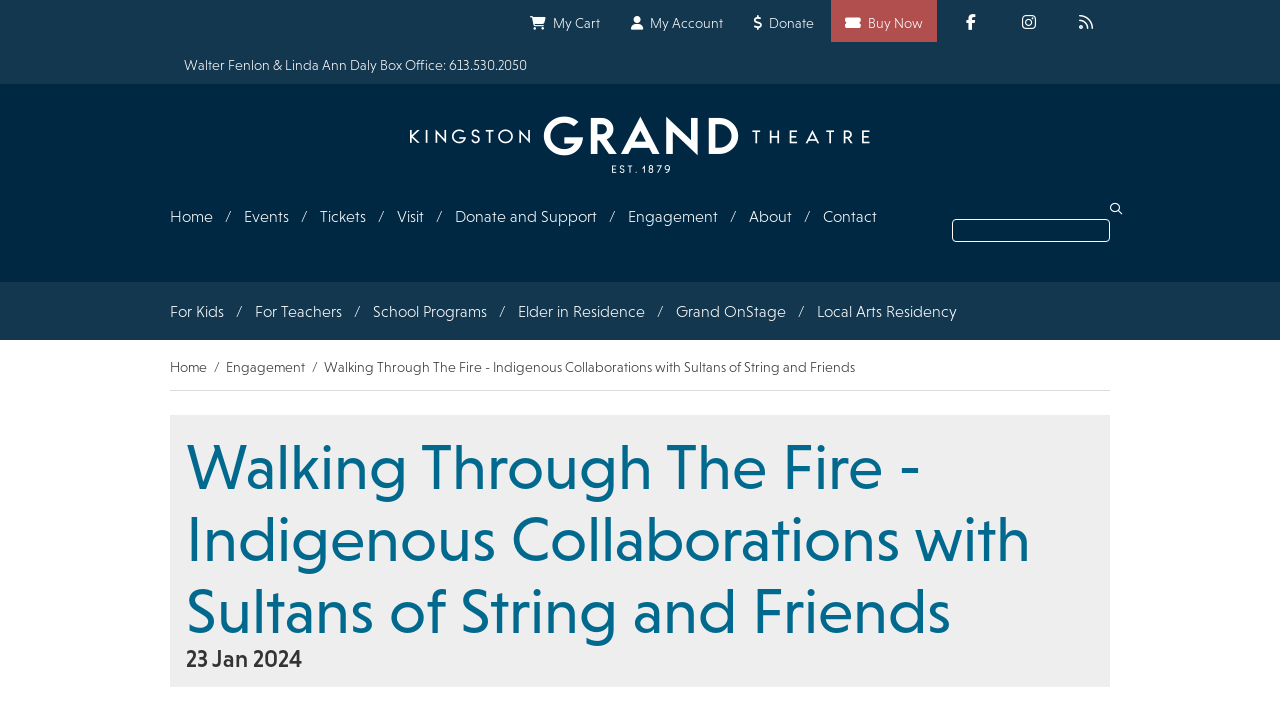

--- FILE ---
content_type: text/html; charset=UTF-8
request_url: https://www.kingstongrand.ca/education/events/sultans-of-string-walking-through-the-fire?utm_source=newsletter&utm_medium=email&utm_campaign=GO+school+programs
body_size: 53094
content:

<!DOCTYPE html>
<html lang="en" dir="ltr" prefix="og: https://ogp.me/ns#">
  <head>
    <meta charset="utf-8" />
<script async src="https://www.googletagmanager.com/gtag/js?id=UA-28486579-1"></script>
<script>window.dataLayer = window.dataLayer || [];function gtag(){dataLayer.push(arguments)};gtag("js", new Date());gtag("set", "developer_id.dMDhkMT", true);gtag("config", "UA-28486579-1", {"groups":"default","anonymize_ip":true,"page_placeholder":"PLACEHOLDER_page_path","allow_ad_personalization_signals":false});gtag("config", "G-9GYYH8KXW4", {"groups":"default","page_placeholder":"PLACEHOLDER_page_location","allow_ad_personalization_signals":false});</script>
<meta name="robots" content="noindex" />
<meta name="description" content="TO BOOK YOUR CLASS, CLICK HERE Walking Through The Fire Indigenous Collaborations featuring Sultans of String &amp; Friends 3x JUNO Award nominees and Billboard charting artists Sultans of String take you on a musical journey!" />
<link rel="canonical" href="http://www.kingstongrand.ca/education/events/sultans-of-string-walking-through-the-fire" />
<meta property="og:site_name" content="Kingston Grand Theatre" />
<meta property="og:title" content="Walking Through The Fire - Indigenous Collaborations with Sultans of String and Friends" />
<meta property="og:description" content="TO BOOK YOUR CLASS, CLICK HERE Walking Through The Fire Indigenous Collaborations featuring Sultans of String &amp; Friends 3x JUNO Award nominees and Billboard charting artists Sultans of String take you on a musical journey!" />
<meta property="og:image" content="http://www.kingstongrand.ca/sites/kingstongrand.ca/files/img/education-event/hero/6d2oeiaq_0.png" />
<meta property="og:image" content="http://www.kingstongrand.ca/sites/kingstongrand.ca/files/img/education-event/hero/600%20px%20hight%20resized%20SOS_IN_TEMPLE_FOURSOME_300DPI%20photo%20kevin%20kelly.jpg" />
<meta name="msvalidate.01" content="988C4DD5E1C882BE3F8CC6C549D18295" />
<meta name="google-site-verification" content="iNYncx1MKvhCvhuR7jBiALklOCoYrO-2BFQn9TV9vog" />
<meta name="Generator" content="Drupal 10 (https://www.drupal.org)" />
<meta name="MobileOptimized" content="width" />
<meta name="HandheldFriendly" content="true" />
<meta name="viewport" content="width=device-width" />
<script type="application/ld+json">{
    "@context": "https://schema.org",
    "@graph": [
        {
            "@type": "EducationEvent",
            "name": "Walking Through The Fire - Indigenous Collaborations with Sultans of String and Friends",
            "url": "http://www.kingstongrand.ca/education/events/sultans-of-string-walking-through-the-fire",
            "description": "TO BOOK YOUR CLASS, CLICK HERE\n\n \n\nWalking Through The Fire  \n\nIndigenous Collaborations featuring Sultans of String \u0026 Friends\n\n3x JUNO Award nominees and Billboard charting artists Sultans of String take you on a musical journey! ",
            "image": {
                "@type": "ImageObject",
                "url": "/sites/kingstongrand.ca/files/img/education-event/hero/6d2oeiaq_0.png"
            },
            "startDate": "2024-01-23T18:00:00",
            "@id": "http://www.kingstongrand.ca/education/events/sultans-of-string-walking-through-the-fire",
            "location": {
                "@type": "Place",
                "name": "Kingston Grand Theatre",
                "address": {
                    "@type": "PostalAddress",
                    "streetAddress": "218 Princess St.",
                    "addressLocality": "Kingston",
                    "addressRegion": "ON",
                    "postalCode": "K7L1B2",
                    "addressCountry": "CA"
                }
            }
        },
        {
            "@type": "Corporation",
            "additionalType": "EntertainmentBusiness",
            "@id": "http://www.kingstongrand.ca/",
            "name": "Kingston Grand Theatre",
            "sameAs": [
                "https://www.facebook.com/kingstongrandtheatre",
                "https://twitter.com/kingston_grand",
                "https://www.instagram.com/kingstongrandtheatre/"
            ],
            "url": "http://www.kingstongrand.ca/",
            "telephone": "+1-613-530-2050",
            "contactPoint": [
                {
                    "@type": "ContactPoint",
                    "telephone": "+1-613-530-2050",
                    "email": "grandtheatre2@cityofkingston.ca",
                    "contactType": "customer service"
                },
                {
                    "@type": "ContactPoint",
                    "telephone": "+1-613-530-2050",
                    "email": "grandtheatre2@cityofkingston.ca",
                    "contactType": "sales"
                }
            ],
            "logo": {
                "@type": "ImageObject",
                "url": "https://www.kingstongrand.ca/sites/kingstongrand.ca/themes/kingstongrand/logo.png"
            },
            "address": {
                "@type": "PostalAddress",
                "streetAddress": "218 Princess St.",
                "addressLocality": "Kingston",
                "addressRegion": "ON",
                "postalCode": "K7L1B2",
                "addressCountry": "CA"
            }
        }
    ]
}</script>
<script type="application/json" id="kingstongrand-breakpoints">{"full":[],"medium":{"maxWidth":{"type":"max-width","dimension":"959","unit":"px"}},"small":{"maxWidth":{"type":"max-width","dimension":"639","unit":"px"}}}</script>
<link rel="icon" href="/themes/custom/kingstongrand/favicon.ico" type="image/vnd.microsoft.icon" />

    <title>Walking Through The Fire - Indigenous Collaborations with Sultans of String and Friends | Kingston Grand Theatre</title>
    <link rel="stylesheet" media="all" href="/sites/kingstongrand.ca/files/css/css_G4A51ZWCjoORuyxtDR3jm45bm8aPUMRy0tmQuPFsDlk.css?delta=0&amp;language=en&amp;theme=kingstongrand&amp;include=eJxVzksOgzAMBNALJXjX6yCTuCHNx1FsCr19oaWV2Iw8b-NxmKl67ODOY9CZChmHTd2MMKHshTuB70vDPOADN0Ob5ljTz85qUqxBlGvoWD2EzBPmK44aXSLdCS5u_25aHI-ncOeqFlcSLmRvRl6iVL57npFWgU8Ohf2S6Q0Qt00q" />
<link rel="stylesheet" media="all" href="/sites/kingstongrand.ca/files/css/css_VU0cajIUiBZHiwDSLnXQIWfCoOeoEHRZkZ_ylemZo1o.css?delta=1&amp;language=en&amp;theme=kingstongrand&amp;include=eJxVzksOgzAMBNALJXjX6yCTuCHNx1FsCr19oaWV2Iw8b-NxmKl67ODOY9CZChmHTd2MMKHshTuB70vDPOADN0Ob5ljTz85qUqxBlGvoWD2EzBPmK44aXSLdCS5u_25aHI-ncOeqFlcSLmRvRl6iVL57npFWgU8Ohf2S6Q0Qt00q" />
<link rel="stylesheet" media="all" href="https://fonts.googleapis.com/css?family=Roboto+Condensed:300,300i|Roboto:300,300i,400,400i,700,700i&amp;subset=latin-ext" />
<link rel="stylesheet" media="all" href="/sites/kingstongrand.ca/files/css/css_CnAwnBjHt_2ctlpZSoEO2YFsAYt2gatqjmlrMnio7RE.css?delta=3&amp;language=en&amp;theme=kingstongrand&amp;include=eJxVzksOgzAMBNALJXjX6yCTuCHNx1FsCr19oaWV2Iw8b-NxmKl67ODOY9CZChmHTd2MMKHshTuB70vDPOADN0Ob5ljTz85qUqxBlGvoWD2EzBPmK44aXSLdCS5u_25aHI-ncOeqFlcSLmRvRl6iVL57npFWgU8Ohf2S6Q0Qt00q" />
<link rel="stylesheet" media="print" href="/sites/kingstongrand.ca/files/css/css_O__oqOFsZlFgiOx4sZSDUbZ75UlcOjI9eHOCevcE41s.css?delta=4&amp;language=en&amp;theme=kingstongrand&amp;include=eJxVzksOgzAMBNALJXjX6yCTuCHNx1FsCr19oaWV2Iw8b-NxmKl67ODOY9CZChmHTd2MMKHshTuB70vDPOADN0Ob5ljTz85qUqxBlGvoWD2EzBPmK44aXSLdCS5u_25aHI-ncOeqFlcSLmRvRl6iVL57npFWgU8Ohf2S6Q0Qt00q" />
<link rel="stylesheet" media="all" href="/sites/kingstongrand.ca/files/css/css_qptIazdDwr5W_jzJM9xb2e05ilPhYF2tZJK22ylTRJk.css?delta=5&amp;language=en&amp;theme=kingstongrand&amp;include=eJxVzksOgzAMBNALJXjX6yCTuCHNx1FsCr19oaWV2Iw8b-NxmKl67ODOY9CZChmHTd2MMKHshTuB70vDPOADN0Ob5ljTz85qUqxBlGvoWD2EzBPmK44aXSLdCS5u_25aHI-ncOeqFlcSLmRvRl6iVL57npFWgU8Ohf2S6Q0Qt00q" />

    <script type="application/json" data-drupal-selector="drupal-settings-json">{"path":{"baseUrl":"\/","pathPrefix":"","currentPath":"node\/2371","currentPathIsAdmin":false,"isFront":false,"currentLanguage":"en","currentQuery":{"utm_campaign":"GO school programs","utm_medium":"email","utm_source":"newsletter"}},"pluralDelimiter":"\u0003","suppressDeprecationErrors":true,"ajaxPageState":{"libraries":"[base64]","theme":"kingstongrand","theme_token":null},"ajaxTrustedUrl":{"form_action_p_pvdeGsVG5zNF_XLGPTvYSKCf43t8qZYSwcfZl2uzM":true,"\/education\/events\/sultans-of-string-walking-through-the-fire?utm_source=newsletter\u0026utm_medium=email\u0026utm_campaign=GO%20school%20programs\u0026ajax_form=1":true,"\/search\/content":true},"facebook_pixel":{"facebook_id":"1328370263855991","events":[{"event":"ViewContent","data":"{\u0022content_name\u0022:\u0022Walking Through The Fire - Indigenous Collaborations with Sultans of String and Friends\u0022,\u0022content_type\u0022:\u0022education_event\u0022,\u0022content_ids\u0022:[\u00222371\u0022]}"}],"fb_disable_advanced":false,"eu_cookie_compliance":false,"donottrack":true},"google_analytics":{"account":"UA-28486579-1","trackOutbound":true,"trackMailto":true,"trackTel":true,"trackDownload":true,"trackDownloadExtensions":"7z|aac|arc|arj|asf|asx|avi|bin|csv|doc(x|m)?|dot(x|m)?|exe|flv|gif|gz|gzip|hqx|jar|jpe?g|js|mp(2|3|4|e?g)|mov(ie)?|msi|msp|pdf|phps|png|ppt(x|m)?|pot(x|m)?|pps(x|m)?|ppam|sld(x|m)?|thmx|qtm?|ra(m|r)?|sea|sit|tar|tgz|torrent|txt|wav|wma|wmv|wpd|xls(x|m|b)?|xlt(x|m)|xlam|xml|z|zip"},"iframeResizer":{"advanced":{"targetSelectors":"#tixhubiFrame","override_defaults":false,"options":{"log":false,"heightCalculationMethod":"bodyOffset","widthCalculationMethod":"scroll","autoResize":true,"bodyBackground":"","bodyMargin":"","inPageLinks":false,"interval":32,"maxHeight":-1,"maxWidth":-1,"minHeight":0,"minWidth":0,"resizeFrom":"parent","scrolling":false,"sizeHeight":true,"sizeWidth":false,"tolerance":0}}},"data":{"extlink":{"extTarget":true,"extTargetAppendNewWindowDisplay":true,"extTargetAppendNewWindowLabel":"(opens in a new window)","extTargetNoOverride":false,"extNofollow":false,"extTitleNoOverride":false,"extNoreferrer":false,"extFollowNoOverride":false,"extClass":"ext","extLabel":"(link is external)","extImgClass":false,"extSubdomains":true,"extExclude":"","extInclude":".*\\.pdf","extCssExclude":"","extCssInclude":"","extCssExplicit":"","extAlert":false,"extAlertText":"This link will take you to an external web site. We are not responsible for their content.","extHideIcons":false,"mailtoClass":"mailto","telClass":"","mailtoLabel":"(link sends email)","telLabel":"(link is a phone number)","extUseFontAwesome":false,"extIconPlacement":"append","extPreventOrphan":false,"extFaLinkClasses":"fa fa-external-link","extFaMailtoClasses":"fa fa-envelope-o","extAdditionalLinkClasses":"","extAdditionalMailtoClasses":"","extAdditionalTelClasses":"","extFaTelClasses":"fa fa-phone","allowedDomains":null,"extExcludeNoreferrer":""}},"ajax":{"mailchimp-signup-subscribe-block-homepage-signup-form-wrapper-edit-submit":{"callback":"::ajaxSubmit","response_wrapper":"mailchimp-response-mailchimp_signup_subscribe_block_homepage_signup_form-wrapper","event":"mousedown","keypress":true,"prevent":"click","url":"\/education\/events\/sultans-of-string-walking-through-the-fire?utm_source=newsletter\u0026utm_medium=email\u0026utm_campaign=GO%20school%20programs\u0026ajax_form=1","httpMethod":"POST","dialogType":"ajax","submit":{"_triggering_element_name":"op","_triggering_element_value":"Sign Up"}}},"field_group":{"html_element":{"mode":"default","context":"view","settings":{"classes":"field-group--event-body","show_empty_fields":false,"id":"","label_as_html":false,"element":"div","show_label":false,"label_element":"h3","label_element_classes":"","attributes":"","effect":"none","speed":"fast"}}},"user":{"uid":0,"permissionsHash":"bc539c8ac6999cd0687149ed274bcf783f31a103eae5d56e0a1defe7fba88bf0"}}</script>
<script src="/sites/kingstongrand.ca/files/js/js_CATV5Z_I0xir06I0CZ4a8E3RVYpYIdeyWRAelN0LqvU.js?scope=header&amp;delta=0&amp;language=en&amp;theme=kingstongrand&amp;include=[base64]"></script>
<script src="https://www.google.com/recaptcha/api.js?hl=en&amp;render=explicit&amp;onload=drupalRecaptchaOnload" async defer></script>

          <script async src="https://www.googletagmanager.com/gtag/js?id=UA-117583448-1"></script>
      <script>
        window.dataLayer = window.dataLayer || [];
        function gtag(){dataLayer.push(arguments);}
        gtag('js', new Date());
        gtag('config', 'UA-117583448-1');
        gtag('config', 'AW-796702712');
      </script>
      <!-- Facebook Pixel Code -->
      <script>
        !function(f,b,e,v,n,t,s)
        {if(f.fbq)return;n=f.fbq=function(){n.callMethod?
        n.callMethod.apply(n,arguments):n.queue.push(arguments)};
        if(!f._fbq)f._fbq=n;n.push=n;n.loaded=!0;n.version='2.0';
        n.queue=[];t=b.createElement(e);t.async=!0;
        t.src=v;s=b.getElementsByTagName(e)[0];
        s.parentNode.insertBefore(t,s)}(window, document,'script',
        'https://connect.facebook.net/en_US/fbevents.js');
        fbq('init', '2322795508038840');
        fbq('track', 'PageView');
      </script>
      <noscript><img height="1" width="1" style="display:none"
        src="https://www.facebook.com/tr?id=2322795508038840&ev=PageView&noscript=1"
      /></noscript>
      <!-- End Facebook Pixel Code -->
          </head>
  <body class="path-education path-education-events path-education-events-sultans-of-string-walking-through-the-fire section-education sub-page-education page-education-events-sultans-of-string-walking-through-the-fire node-id-2371 path-node page-node-type-education-event no-sidebars language-en">
    <a href="#main-content" class="visually-hidden focusable">
      Skip to main content
    </a>
    <noscript><img src="https://www.facebook.com/tr?id=1328370263855991&amp;ev=PageView&amp;noscript=1" alt="" height="1" width="1" /></noscript>
      <div class="dialog-off-canvas-main-canvas" data-off-canvas-main-canvas>
      <div id="superheader">
      <div>
    <nav role="navigation" aria-labelledby="block-socialmedia-menu" id="block-socialmedia" class="block-socialmedia">
            
  <h2 class="visually-hidden" id="block-socialmedia-menu">Social media</h2>
  

        
              <ul class="menu">
                    <li class="menu-item--not-active-trail menu-item--facebook">
        <a href="https://www.facebook.com/kingstongrandtheatre">Facebook</a>
              </li>
                <li class="menu-item--not-active-trail menu-item--instagram">
        <a href="https://www.instagram.com/kingstongrandtheatre/">Instagram</a>
              </li>
                <li class="menu-item--not-active-trail menu-item--rss">
        <a href="/events/rss.xml" data-drupal-link-system-path="events/rss.xml">RSS</a>
              </li>
        </ul>
  


  </nav>
<nav role="navigation" aria-labelledby="block-shortcuts-menu" id="block-shortcuts" class="block-shortcuts">
            
  <h2 class="visually-hidden" id="block-shortcuts-menu">Shortcuts</h2>
  

        
              <ul class="menu">
                    <li class="menu-item--not-active-trail menu-item--my-cart">
        <a href="/cart" data-drupal-link-system-path="node/1681">My Cart</a>
              </li>
                <li class="menu-item--not-active-trail menu-item--my-account">
        <a href="/my-account" data-drupal-link-system-path="node/1749">My Account</a>
              </li>
                <li class="menu-item--not-active-trail menu-item--donate">
        <a href="/donate-and-support/donate" data-drupal-link-system-path="node/33">Donate</a>
              </li>
                <li class="menu-item--not-active-trail menu-item--buy-now">
        <a href="/buy-now" data-drupal-link-system-path="node/1750">Buy Now</a>
              </li>
        </ul>
  


  </nav>
<div id="block-boxoffice" class="block-boxoffice block block-block-content block-type-content">
  
    
                  <div class="field field--name-body field--type-text-with-summary field--label-hidden field__item"><p><a href="tel:6135302050">Walter Fenlon &amp; Linda Ann Daly Box Office: 613.530.2050</a></p></div>
      
  </div>

  </div>

  </div>
<header id="header" role="banner">
    <div>
    <div id="block-kingstongrand-branding" class="block-kingstongrand-branding block block-system">
  
    
        <a class="logo" href="/" title="Home" rel="home">
      <img src="/themes/custom/kingstongrand/logo.png" alt="Kingston Grand Theatre Logo" />
    </a>
      </div>
<div class="search-block-form block-searchform block block-search" data-drupal-selector="search-block-form" id="block-searchform" role="search">
  
    
      <form action="/search/content" method="get" id="search-block-form" accept-charset="UTF-8" class="search-block-form">
  <div class="js-form-item form-item js-form-type-search form-item-keys js-form-item-keys form-no-label">
      <label for="edit-keys" class="visually-hidden">Search</label>
        <input title="Enter the terms you wish to search for." data-drupal-selector="edit-keys" type="search" id="edit-keys" name="keys" value="" size="15" maxlength="128" class="form-search" />

        </div>
<div data-drupal-selector="edit-actions" class="form-actions js-form-wrapper form-wrapper" id="edit-actions"><input data-drupal-selector="edit-submit" type="submit" id="edit-submit" value="Search" class="button js-form-submit form-submit" />
</div>

</form>

  </div>
<nav role="navigation" aria-labelledby="block-main-menu" id="block-main" class="block-main">
            
  <h2 class="visually-hidden" id="block-main-menu">Main navigation</h2>
  

        
              <ul class="menu">
                    <li class="menu-item--not-active-trail menu-item--home">
        <a href="/" data-drupal-link-system-path="&lt;front&gt;">Home</a>
              </li>
                <li class="menu-item--expanded menu-item--not-active-trail menu-item--events">
        <a href="/events" data-drupal-link-system-path="node/2">Events</a>
                                <ul class="menu">
                    <li class="menu-item--not-active-trail menu-item--calendar">
        <a href="/events/calendar" data-drupal-link-system-path="events/calendar">Calendar</a>
              </li>
                <li class="menu-item--not-active-trail menu-item--subscribers">
        <a href="/events/subscribers" data-drupal-link-system-path="node/51">Subscribers</a>
              </li>
                <li class="menu-item--expanded menu-item--not-active-trail menu-item--venues">
        <a href="/events/venues" data-drupal-link-system-path="node/15">Venues</a>
                                <ul class="menu">
                    <li class="menu-item--not-active-trail menu-item--domino-theatre-52-church-st">
        <a href="/events/venues/domino-theatre-52-church-st" data-drupal-link-system-path="node/122">Domino Theatre, 52 Church St</a>
              </li>
                <li class="menu-item--not-active-trail menu-item--kingston-grand-theatre-baby-grand-theatre">
        <a href="/events/venues/grand-theatre-baby-grand-theatre" data-drupal-link-system-path="node/126">Kingston Grand Theatre, Baby Grand Theatre</a>
              </li>
                <li class="menu-item--not-active-trail menu-item--kingston-grand-theatre-in-the-regina-rosen-auditorium">
        <a href="/events/venues/grand-theatre-in-the-regina-rosen-auditorium" data-drupal-link-system-path="node/127">Kingston Grand Theatre, in the Regina Rosen Auditorium</a>
              </li>
                <li class="menu-item--not-active-trail menu-item--isabel-bader-centre-for-the-performing-arts-390-king-street-west">
        <a href="/events/venues/isabel-bader-centre-for-the-performing-arts-390-king-street-west" data-drupal-link-system-path="node/135">Isabel Bader Centre for the Performing Arts, 390 King Street West</a>
              </li>
                <li class="menu-item--not-active-trail menu-item--rotunda-theatre-85-stuart-st-queens-university">
        <a href="/events/venues/rotunda-theatre-85-stuart-st-queens-university" data-drupal-link-system-path="node/146">Rotunda Theatre, 85 Stuart St, Queen&#039;s University</a>
              </li>
                <li class="menu-item--not-active-trail menu-item--tett-centre-370-king-st-w">
        <a href="/events/venues/tett-centre-370-king-st-w" data-drupal-link-system-path="node/157">Tett Centre, 370 King St W</a>
              </li>
                <li class="menu-item--not-active-trail menu-item--the-spire-82-sydenham-st">
        <a href="/events/venues/the-spire" data-drupal-link-system-path="node/2626">The Spire, 82 Sydenham St</a>
              </li>
                <li class="menu-item--not-active-trail menu-item--virtual">
        <a href="/events/venues/virtual" data-drupal-link-system-path="node/1972">Virtual</a>
              </li>
        </ul>
  
              </li>
                <li class="menu-item--not-active-trail menu-item--past-events">
        <a href="/events/past-events" data-drupal-link-system-path="events/past-events">Past Events</a>
              </li>
        </ul>
  
              </li>
                <li class="menu-item--expanded menu-item--not-active-trail menu-item--tickets">
        <a href="/tickets" data-drupal-link-system-path="node/3">Tickets</a>
                                <ul class="menu">
                    <li class="menu-item--not-active-trail menu-item--how-to-book-tickets">
        <a href="/tickets/how-to-book-tickets" data-drupal-link-system-path="node/17">How to Book Tickets</a>
              </li>
                <li class="menu-item--not-active-trail menu-item--regular-tickets">
        <a href="/tickets/regular-tickets" data-drupal-link-system-path="node/18">Regular Tickets</a>
              </li>
                <li class="menu-item--expanded menu-item--not-active-trail menu-item--subscriptions">
        <a href="/tickets/subscriptions" data-drupal-link-system-path="node/19">Subscriptions</a>
                                <ul class="menu">
                    <li class="menu-item--not-active-trail menu-item--buy-subscriptions">
        <a href="/tickets/subscriptions/buy" data-drupal-link-system-path="node/1777">Buy Subscriptions</a>
              </li>
        </ul>
  
              </li>
                <li class="menu-item--not-active-trail menu-item--gift-certificates">
        <a href="/tickets/gift-certificates" data-drupal-link-system-path="node/20">Gift Certificates</a>
              </li>
                <li class="menu-item--not-active-trail menu-item--groups">
        <a href="/tickets/groups" data-drupal-link-system-path="node/21">Groups</a>
              </li>
                <li class="menu-item--not-active-trail menu-item--discount-programs">
        <a href="/tickets/discount-programs" data-drupal-link-system-path="node/22">Discount Programs</a>
              </li>
                <li class="menu-item--not-active-trail menu-item--ticketing-policy">
        <a href="/tickets/ticketing-policy" data-drupal-link-system-path="node/23">Ticketing Policy</a>
              </li>
                <li class="menu-item--not-active-trail menu-item--seating-maps">
        <a href="/tickets/seating-maps" data-drupal-link-system-path="node/24">Seating Maps</a>
              </li>
                <li class="menu-item--not-active-trail menu-item--charitable-requests">
        <a href="/tickets/charitable-requests" data-drupal-link-system-path="node/25">Charitable Requests</a>
              </li>
                <li class="menu-item--not-active-trail menu-item--instructions-for-purchasing-tickets-online">
        <a href="/tickets/new-features-for-purchasing-tickets-online" data-drupal-link-system-path="node/1755">Instructions for purchasing tickets online</a>
              </li>
        </ul>
  
              </li>
                <li class="menu-item--expanded menu-item--not-active-trail menu-item--visit">
        <a href="/visit" data-drupal-link-system-path="node/4">Visit</a>
                                <ul class="menu">
                    <li class="menu-item--not-active-trail menu-item--map-and-directions">
        <a href="/visit/map-and-directions" data-drupal-link-system-path="node/26">Map and Directions</a>
              </li>
                <li class="menu-item--not-active-trail menu-item--parking">
        <a href="/visit/parking" data-drupal-link-system-path="node/27">Parking</a>
              </li>
                <li class="menu-item--not-active-trail menu-item--group-travel">
        <a href="/visit/group-travel" data-drupal-link-system-path="node/28">Group Travel</a>
              </li>
                <li class="menu-item--not-active-trail menu-item--visiting-kingston">
        <a href="/visit/visiting-kingston" data-drupal-link-system-path="node/29">Visiting Kingston</a>
              </li>
                <li class="menu-item--not-active-trail menu-item--amenities">
        <a href="/visit/amenities" data-drupal-link-system-path="node/30">Amenities</a>
              </li>
                <li class="menu-item--not-active-trail menu-item--accessibility">
        <a href="/visit/accessibility" data-drupal-link-system-path="node/31">Accessibility</a>
              </li>
                <li class="menu-item--not-active-trail menu-item--faq">
        <a href="/visit/faq" data-drupal-link-system-path="node/32">FAQ</a>
              </li>
                <li class="menu-item--not-active-trail menu-item--reducing-waste">
        <a href="/visit/reducing-waste" data-drupal-link-system-path="node/1940">Reducing Waste</a>
              </li>
        </ul>
  
              </li>
                <li class="menu-item--expanded menu-item--not-active-trail menu-item--donate-and-support">
        <a href="/donate-and-support" data-drupal-link-system-path="node/5">Donate and Support</a>
                                <ul class="menu">
                    <li class="menu-item--not-active-trail menu-item--donate">
        <a href="/donate-and-support/donate" data-drupal-link-system-path="node/33">Donate</a>
              </li>
                <li class="menu-item--not-active-trail menu-item--corporate-sponsorship">
        <a href="/donate-and-support/corporate-partners" data-drupal-link-system-path="node/34">Corporate Sponsorship</a>
              </li>
                <li class="menu-item--not-active-trail menu-item--naming-rights">
        <a href="/donate-and-support/naming-rights" title="Create a lasting legacy of art, community, and culture by joining a select group of partners who have shaped Kingston’s premier cultural destination.  " data-drupal-link-system-path="node/2736">Naming Rights</a>
              </li>
                <li class="menu-item--not-active-trail menu-item--volunteer">
        <a href="/donate-and-support/volunteer" data-drupal-link-system-path="node/36">Volunteer</a>
              </li>
                <li class="menu-item--not-active-trail menu-item--foundation">
        <a href="/donate-and-support/foundation" data-drupal-link-system-path="node/37">Foundation</a>
              </li>
        </ul>
  
              </li>
                <li class="menu-item--expanded menu-item--active-trail menu-item--engagement">
        <a href="/engagement" data-drupal-link-system-path="node/6">Engagement</a>
                                <ul class="menu">
                    <li class="menu-item--not-active-trail menu-item--for-kids">
        <a href="/education/for-kids" data-drupal-link-system-path="node/38">For Kids</a>
              </li>
                <li class="menu-item--expanded menu-item--not-active-trail menu-item--for-teachers">
        <a href="/education/for-teachers" data-drupal-link-system-path="node/39">For Teachers</a>
                                <ul class="menu">
                    <li class="menu-item--not-active-trail menu-item--ticket-request-form">
        <a href="/education/ticketrequest" data-drupal-link-system-path="node/187">Ticket Request Form</a>
              </li>
        </ul>
  
              </li>
                <li class="menu-item--not-active-trail menu-item--school-programs">
        <a href="/education/school-programs" data-drupal-link-system-path="node/40">School Programs</a>
              </li>
                <li class="menu-item--not-active-trail menu-item--elder-in-residence">
        <a href="/education/elder-in-residence" data-drupal-link-system-path="node/1661">Elder in Residence</a>
              </li>
                <li class="menu-item--not-active-trail menu-item--grand-onstage">
        <a href="/about/resident-companies/grand-onstage" data-drupal-link-system-path="node/101">Grand OnStage</a>
              </li>
                <li class="menu-item--not-active-trail menu-item--local-arts-residency">
        <a href="/education/local-artist-development" data-drupal-link-system-path="node/1995">Local Arts Residency</a>
              </li>
        </ul>
  
              </li>
                <li class="menu-item--expanded menu-item--not-active-trail menu-item--about">
        <a href="/about" data-drupal-link-system-path="node/7">About</a>
                                <ul class="menu">
                    <li class="menu-item--not-active-trail menu-item--overview">
        <a href="/about/overview" data-drupal-link-system-path="node/42">Overview</a>
              </li>
                <li class="menu-item--not-active-trail menu-item--the-theatre">
        <a href="/about/the-theatre" data-drupal-link-system-path="node/43">The Theatre</a>
              </li>
                <li class="menu-item--not-active-trail menu-item--venues">
        <a href="/about/venues" data-drupal-link-system-path="node/45">Venues</a>
              </li>
                <li class="menu-item--not-active-trail menu-item--rentals">
        <a href="/about/rentals" data-drupal-link-system-path="node/46">Rentals</a>
              </li>
                <li class="menu-item--expanded menu-item--not-active-trail menu-item--resident-companies">
        <a href="/about/resident-companies" data-drupal-link-system-path="node/48">Resident Companies</a>
                                <ul class="menu">
                    <li class="menu-item--not-active-trail menu-item--grand-onstage">
        <a href="/about/resident-companies/grand-onstage" data-drupal-link-system-path="node/101">Grand OnStage</a>
              </li>
                <li class="menu-item--not-active-trail menu-item--kingston-symphony">
        <a href="/about/resident-companies/kingston-symphony-orchestra" data-drupal-link-system-path="node/103">Kingston Symphony</a>
              </li>
                <li class="menu-item--not-active-trail menu-item--the-kick--push-festival">
        <a href="/about/resident-companies/the-kick-push-festival" data-drupal-link-system-path="node/2212">The Kick &amp; Push Festival</a>
              </li>
                <li class="menu-item--not-active-trail menu-item--theatre-kingston">
        <a href="/about/resident-companies/theatre-kingston" data-drupal-link-system-path="node/2198">Theatre Kingston</a>
              </li>
        </ul>
  
              </li>
                <li class="menu-item--not-active-trail menu-item--team">
        <a href="/about/team" data-drupal-link-system-path="node/50">Team</a>
              </li>
        </ul>
  
              </li>
                <li class="menu-item--not-active-trail menu-item--contact">
        <a href="/contact" data-drupal-link-system-path="node/8">Contact</a>
              </li>
        </ul>
  


  </nav>

  </div>

</header>
  <div id="subheader">
      <div>
    <nav role="navigation" aria-labelledby="block-main-section-menu" id="block-main-section" class="block-main-section">
            
  <h2 class="visually-hidden" id="block-main-section-menu">Section navigation</h2>
  

        
              <ul class="menu">
                    <li class="menu-item--not-active-trail menu-item--for-kids">
        <a href="/education/for-kids" data-drupal-link-system-path="node/38">For Kids</a>
              </li>
                <li class="menu-item--collapsed menu-item--not-active-trail menu-item--for-teachers">
        <a href="/education/for-teachers" data-drupal-link-system-path="node/39">For Teachers</a>
              </li>
                <li class="menu-item--not-active-trail menu-item--school-programs">
        <a href="/education/school-programs" data-drupal-link-system-path="node/40">School Programs</a>
              </li>
                <li class="menu-item--not-active-trail menu-item--elder-in-residence">
        <a href="/education/elder-in-residence" data-drupal-link-system-path="node/1661">Elder in Residence</a>
              </li>
                <li class="menu-item--not-active-trail menu-item--grand-onstage">
        <a href="/about/resident-companies/grand-onstage" data-drupal-link-system-path="node/101">Grand OnStage</a>
              </li>
                <li class="menu-item--not-active-trail menu-item--local-arts-residency">
        <a href="/education/local-artist-development" data-drupal-link-system-path="node/1995">Local Arts Residency</a>
              </li>
        </ul>
  


  </nav>

  </div>

  </div>
<div id="content-container">
  <div>
          <div id="supercontent">
        <div class="region-content">
            <div>
    <div id="block-breadcrumbs" class="block-breadcrumbs block block-system">
  
    
        <nav role="navigation" aria-labelledby="system-breadcrumb">
    <h2 id="system-breadcrumb" class="visually-hidden">Breadcrumb</h2>
    <ol>
          <li>
                  <a href="/">Home</a>
              </li>
          <li>
                  <a href="/engagement">Engagement</a>
              </li>
          <li>
                  <span class="no-link">Walking Through The Fire - Indigenous Collaborations with Sultans of String and Friends</span>
              </li>
        </ol>
  </nav>

  </div>
<div class="views-element-container block-views-block-events-title-block block block-views" id="block-views-block-events-title-block">
  
    
      <div><div class="view-events js-view-dom-id-c42ae7435e3342c30293b30706306dd0b49a2defe3101d58d344306e6563b910">
  
  
  
    
    <div class="view-body">
        <div class="views-row"><article class="education_event education_event-walking-through-the-fire-indigenous-collaborations-with-sultans-of-string-and-friends node-id-2371 node node--type-education-event node--view-mode-event-title" id="education_event-walking-through-the-fire-indigenous-collaborations-with-sultans-of-string-and-friends">
  <div class="teaser-image">
      </div>
        
          <h1>
                  <span>Walking Through The Fire - Indigenous Collaborations with Sultans of String and Friends</span>

              </h1>
        
    <div class="node__content">
          <div class="field field--name-field-date field--type-datetime field--label-hidden field__items">
              <div class="field__item"><time datetime="2024-01-23T18:00:00Z">23 Jan 2024</time>
</div>
          </div>
  
  </div>
</article>
</div>

          </div>
    
    
</div>
</div>

  </div>

  </div>

        </div>
      </div>
        <main id="main" role="main">
      <a id="main-content" tabindex="-1"></a>
      
      <div id="content">
          <div>
    <div data-drupal-messages-fallback class="hidden"></div>
<article class="education_event education_event-walking-through-the-fire-indigenous-collaborations-with-sultans-of-string-and-friends node-id-2371 node node--type-education-event node--view-mode-full" id="education_event-walking-through-the-fire-indigenous-collaborations-with-sultans-of-string-and-friends">
        
        
    <div class="node__content">
    
<div  class="field-group--event-body">
                <div class="field field--name-field-introduction field--type-text-long field--label-hidden field__item"><p><strong>Grades:</strong> 4-8&nbsp;</p>

<p><strong>Curriculum Connections:</strong>  Celebrating diversity through music, Exploring and fusing musical styles, Cross-Curricular Connections, Equity &amp; Inclusion, Indigenous Studies</p></div>
                  <div class="field field--name-body field--type-text-with-summary field--label-hidden field__item"><h3><strong>TO BOOK YOUR CLASS, <a href="https://www.kingstongrand.ca/education/ticketrequest?utm_source=newsletter&amp;utm_medium=email&amp;utm_campaign=go+education">CLICK HERE</a></strong></h3>

<p>&nbsp;</p>

<p><strong>Walking Through The Fire&nbsp;&nbsp;</strong></p>

<p><strong>Indigenous Collaborations featuring Sultans of String &amp; Friends</strong></p>

<p><strong>3x JUNO Award nominees and Billboard charting artists Sultans of String take you on a musical journey!&nbsp;</strong></p>

<p><strong>Walking through the Fire</strong> is a collaborative and magical performance featuring award-winning First Nations, Métis, and Inuit artists from across Canada, along with the BILLBOARD charting Sultans of String. The show is a blend of various musical styles, including Métis fiddling, East Coast Kitchen Party, Rumba, Rock, and the drumming of the Pacific Northwest. The performance features live artists on stage, including Alyssa Delbaere-Sawchuk of the Métis Fiddler Quartet, Ojibwe/Finnish Singer-Songwriter Marc Meriläinen (Nadjiwan), Coast Tsm’syen Elder and Singer-Songwriter Shannon Thunderbird, and The North Sound from SK. The show aims to reveal the depths of contemporary Indigenous experience and music and to bring Indigenous and non-Indigenous people together in the spirit of the Truth and Reconciliation Commission’s 94 Calls to Action. Walking through the Fire promises to be a unique and inspiring experience for audiences.</p>

<p>The Kingston performance will feature local dancer John Hupfield.</p>

<p><strong>Date:</strong> Tuesday, January 23, 2024 (1 p.m.)&nbsp;</p>

<p><strong>Grades:</strong> 4-8&nbsp;</p>

<p><strong>Curriculum Connections: </strong> Celebrating diversity through music, Exploring and fusing musical styles, Cross Curricular Connections, Equity &amp; Inclusion, Indigenous Studies</p>

<p><strong>Educator Resources:</strong> Download below.</p>

<p>“The playing is top notch, and every track is a musical discovery!” -Errol Nazareth, Toronto Sun&nbsp;</p></div>
        <div class="field field--name-field-audience field--type-entity-reference field--label-above">
    <div class="field__label">Audience</div>
          <div class="field__items">
              <div class="field__item">For Teachers</div>
              </div>
      </div>

  </div>
<div  class="field-group--event-images">
          <div class="field field--name-field-hero-image field--type-image field--label-hidden field__items">
              <div class="field__item"><div class="image">
      <img loading="lazy" src="/sites/kingstongrand.ca/files/styles/sidebar/public/img/education-event/hero/6d2oeiaq_0.png?itok=rgg9RJtc" width="600" height="413" alt="Six musicians holding instruments." />


    </div>
</div>
              <div class="field__item"><div class="image">
      <img loading="lazy" src="/sites/kingstongrand.ca/files/styles/sidebar/public/img/education-event/hero/600%20px%20hight%20resized%20SOS_IN_TEMPLE_FOURSOME_300DPI%20photo%20kevin%20kelly.jpg?itok=WTiHGba2" width="600" height="480" alt="Four musicians holding various string instruments" />


    </div>
</div>
          </div>
  
  </div>
<div  class="field-group--event-tickets">
  <h2>Upcoming Performances</h2>
    <div class="field pseudo-field pseudo-field--ticket-performance-detail"><ol><li><div class="date">Tuesday, January 23, 2024</div>
<div class="time">1:00PM</div>
<div class="status not-available">Finished</div>
</li></ol></div>

  </div>  <div class="field field--name-field-file field--type-file field--label-above">
    <div class="field__label">Files</div>
          <div class="field__items">
              <div class="field__item"><span class="file file--mime-application-pdf file--application-pdf"><a href="/sites/kingstongrand.ca/files/WTTF%20teachers%20guide%208-compressed.pdf" type="application/pdf" title="WTTF teachers guide 8-compressed.pdf">Download Educator Resource</a></span>
</div>
              </div>
      </div>

  </div>
</article>

  </div>

      </div>
              <div id="subcontent">
            <div>
    
  </div>

        </div>
          </main>
              </div>
</div>
  <div id="superfooter">
      <div>
    <div class="mailchimp-signup-subscribe-form block-mailchimpsubscriptionformhomepagesignup block block-mailchimp-signup block-has-title" data-drupal-selector="mailchimp-signup-subscribe-block-homepage-signup-form" id="block-mailchimpsubscriptionformhomepagesignup">
  
      <h2>Sign Up for Our Newsletters</h2>
    
      <div id="mailchimp-signup-subscribe-block-homepage-signup-form-wrapper"><form action="/education/events/sultans-of-string-walking-through-the-fire?utm_source=newsletter&amp;utm_medium=email&amp;utm_campaign=GO%20school%20programs" method="post" id="mailchimp-signup-subscribe-block-homepage-signup-form" accept-charset="UTF-8" class="mailchimp-signup-subscribe-block-homepage-signup-form">
  Email newsletter subscribers receive announcement about upcoming shows and have access to shows before they go on sale to the general public. You can unsubscribe anytime.<div id="mailchimp-response-mailchimp_signup_subscribe_block_homepage_signup_form-wrapper"></div><div id="mailchimp-newsletter-30f59fb14b-mergefields" class="mailchimp-newsletter-mergefields"><div class="js-form-item form-item js-form-type-email form-item-mergevars-email js-form-item-mergevars-email">
      <label for="edit-mergevars-email" class="js-form-required form-required">Email Address</label>
        <input autocomplete="email" data-drupal-selector="edit-mergevars-email" type="email" id="edit-mergevars-email" name="mergevars[EMAIL]" value="" size="25" maxlength="254" class="form-email required" required="required" aria-required="true" />

        </div>
<div class="js-form-item form-item js-form-type-textfield form-item-mergevars-fname js-form-item-mergevars-fname">
      <label for="edit-mergevars-fname">First Name</label>
        <input data-drupal-selector="edit-mergevars-fname" type="text" id="edit-mergevars-fname" name="mergevars[FNAME]" value="" size="25" maxlength="128" class="form-text" />

        </div>
<div class="js-form-item form-item js-form-type-textfield form-item-mergevars-lname js-form-item-mergevars-lname">
      <label for="edit-mergevars-lname">Last Name</label>
        <input data-drupal-selector="edit-mergevars-lname" type="text" id="edit-mergevars-lname" name="mergevars[LNAME]" value="" size="25" maxlength="128" class="form-text" />

        </div>
</div><input autocomplete="off" data-drupal-selector="form-jponbnwtrxxc351ghh82ikkj-ptx74u23g1qrvojm9c" type="hidden" name="form_build_id" value="form-JPoNbNwtRXXC351gHh82ikKJ-PTx74u23G1QRVojM9c" />
<input data-drupal-selector="edit-mailchimp-signup-subscribe-block-homepage-signup-form" type="hidden" name="form_id" value="mailchimp_signup_subscribe_block_homepage_signup_form" />
<fieldset class="mailchimp-newsletter-interests-30f59fb14b fieldgroup form-composite js-form-item form-item js-form-wrapper form-wrapper" data-drupal-selector="edit-mailchimp-lists-interest-groups-63151de691" id="edit-mailchimp-lists-interest-groups-63151de691--wrapper">
      <legend>
    <span class="fieldset-legend">Which Newsletter(s) do you wish to receive?</span>
  </legend>
  <div class="fieldset-wrapper">
                <div id="edit-mailchimp-lists-interest-groups-63151de691" class="form-checkboxes"><div class="js-form-item form-item js-form-type-checkbox form-item-mailchimp-lists-interest-groups-63151de691-7fe0600681 js-form-item-mailchimp-lists-interest-groups-63151de691-7fe0600681">
        <input class="mailchimp-newsletter-interests-30f59fb14b form-checkbox" data-drupal-selector="edit-mailchimp-lists-interest-groups-63151de691-7fe0600681" type="checkbox" id="edit-mailchimp-lists-interest-groups-63151de691-7fe0600681" name="mailchimp_lists[interest_groups][63151de691][7fe0600681]" value="7fe0600681" />

        <label for="edit-mailchimp-lists-interest-groups-63151de691-7fe0600681" class="option">Kingston Grand Theatre Newsletter</label>
      </div>
<div class="js-form-item form-item js-form-type-checkbox form-item-mailchimp-lists-interest-groups-63151de691-ca140242ab js-form-item-mailchimp-lists-interest-groups-63151de691-ca140242ab">
        <input class="mailchimp-newsletter-interests-30f59fb14b form-checkbox" data-drupal-selector="edit-mailchimp-lists-interest-groups-63151de691-ca140242ab" type="checkbox" id="edit-mailchimp-lists-interest-groups-63151de691-ca140242ab" name="mailchimp_lists[interest_groups][63151de691][ca140242ab]" value="ca140242ab" />

        <label for="edit-mailchimp-lists-interest-groups-63151de691-ca140242ab" class="option">Kingston Grand OnStage Newsletter</label>
      </div>
</div>

          </div>
</fieldset>


                      <div  data-drupal-selector="edit-captcha" class="captcha captcha-type-challenge--recaptcha" data-nosnippet>
                    <div class="captcha__element">
            <input data-drupal-selector="edit-captcha-sid" type="hidden" name="captcha_sid" value="1275137" />
<input data-drupal-selector="edit-captcha-token" type="hidden" name="captcha_token" value="0M6bG9xuu3y2C_CRm0cnTEuzcIcF16h0jLv1nqtWuCM" />
<input data-drupal-selector="edit-captcha-response" type="hidden" name="captcha_response" value="" />
<div class="g-recaptcha" data-sitekey="6Lc3i1wUAAAAAJsOOTju1GVVzC18e_FxJLfdUzqN" data-theme="light" data-type="image"></div><input data-drupal-selector="edit-captcha-cacheable" type="hidden" name="captcha_cacheable" value="1" />

          </div>
                            </div>
            <div data-drupal-selector="edit-actions" class="form-actions js-form-wrapper form-wrapper" id="edit-actions"><input data-drupal-selector="mailchimp-signup-subscribe-block-homepage-signup-form-wrapper-edit-submit" type="submit" id="mailchimp-signup-subscribe-block-homepage-signup-form-wrapper-edit-submit" name="op" value="Sign Up" class="button js-form-submit form-submit" />
</div>

</form>
</div>
  </div>

  </div>

  </div>
  <footer id="footer" role="contentinfo">
      <div>
    <div id="block-landacknowledgement" class="block-landacknowledgement block block-block-content block-type-content">
  
    
                  <div class="field field--name-body field--type-text-with-summary field--label-hidden field__item"><p><img alt="Engage 4 Change" data-entity-type data-entity-uuid src="/sites/kingstongrand.ca/files/img/land-acknowledgement.png"></p>

<p>The City of Kingston acknowledges that we are on the traditional homeland of the Anishinaabe, Haudenosaunee and the Huron-Wendat, and thanks these nations for their care and stewardship over this shared land.</p>

<p>Today, the City is committed to working with Indigenous peoples and all residents to pursue a united path of reconciliation.</p>

<p>Learn more about the <a href="https://www.cityofkingston.ca/explore/culture-history/history/engage-for-change">City's reconciliation initiatives</a>.</p></div>
      
  </div>
<nav role="navigation" aria-labelledby="block-socialmedia-footer-menu" id="block-socialmedia-footer" class="block-socialmedia-footer">
            
  <h2 class="visually-hidden" id="block-socialmedia-footer-menu">Social media</h2>
  

        
              <ul class="menu">
                    <li class="menu-item--not-active-trail menu-item--facebook">
        <a href="https://www.facebook.com/kingstongrandtheatre">Facebook</a>
              </li>
                <li class="menu-item--not-active-trail menu-item--instagram">
        <a href="https://www.instagram.com/kingstongrandtheatre/">Instagram</a>
              </li>
                <li class="menu-item--not-active-trail menu-item--rss">
        <a href="/events/rss.xml" data-drupal-link-system-path="events/rss.xml">RSS</a>
              </li>
        </ul>
  


  </nav>
<div id="block-cityofkingstonlogo" class="block-cityofkingstonlogo block block-block-content block-type-content">
  
    
                  <div class="field field--name-body field--type-text-with-summary field--label-hidden field__item"><p><img alt="City of Kingston Logo" data-entity-type="" data-entity-uuid="" src="/sites/kingstongrand.ca/files/city-of-kingston.png" style="margin: 0 0 16px 0;" /></p>
</div>
      
  </div>
<nav role="navigation" aria-labelledby="block-footer-menu" id="block-footer" class="block-footer">
            
  <h2 class="visually-hidden" id="block-footer-menu">Footer</h2>
  

        
              <ul class="menu">
                    <li class="menu-item--not-active-trail menu-item--sign-up-to-our-newsletters">
        <a href="/sign-up-to-our-newsletter" data-drupal-link-system-path="node/2228">Sign Up to Our Newsletters</a>
              </li>
                <li class="menu-item--not-active-trail menu-item--site-map">
        <a href="/site-map" data-drupal-link-system-path="sitemap">Site Map</a>
              </li>
                <li class="menu-item--not-active-trail menu-item--privacy-policy-and-terms-of-use">
        <a href="/privacy-policy-terms-of-use" data-drupal-link-system-path="node/12">Privacy Policy and Terms of Use</a>
              </li>
                <li class="menu-item--not-active-trail menu-item--accessibility">
        <a href="/visit/accessibility" data-drupal-link-system-path="node/31">Accessibility</a>
              </li>
        </ul>
  


  </nav>
<div id="block-copyright" class="block-copyright block block-pi-copyright">
  
    
      © 2026 The Corporation of the City of Kingston. All Rights Reserved.
  </div>
<div id="block-credits" class="block-credits block block-block-content block-type-content">
  
    
                  <div class="field field--name-body field--type-text-with-summary field--label-hidden field__item"><ul>
	<li>Site by <a href="http://www.purelyinteractive.ca/">Purely Interactive</a></li>
</ul></div>
      
  </div>

  </div>

  </footer>

  </div>

    
    <script src="/sites/kingstongrand.ca/files/js/js_LTFVIYlwYiF7CIO8CgN2cClrg2jY84tdSEQOy--wivg.js?scope=footer&amp;delta=0&amp;language=en&amp;theme=kingstongrand&amp;include=[base64]"></script>
<script src="https://use.typekit.net/tjo5tnd.js"></script>
<script src="/sites/kingstongrand.ca/files/js/js_U9y6j4ix0HDLNvKjS7xH4HnLS_h0rAVvHRmnDNOBTpk.js?scope=footer&amp;delta=2&amp;language=en&amp;theme=kingstongrand&amp;include=[base64]"></script>

  <script type="text/javascript" src="/bnith__tEnUvrVyqmST9K367wlHHH0FDUnR-qu3VqhzZOpd44nteFRTj4arpc2nB1p1K2Eb"></script> <script language="JavaScript" type="text/javascript">const _0x35e8=['visitorId','18127kSXadA','356575NPKVMA','7306axxsAH','get','657833TzFjkt','717302TQdBjl','34lMHocq','x-bni-rncf=1769002036430;expires=Thu, 01 Jan 2037 00:00:00 UTC;path=/;','61XMWbpU','cookie',';expires=Thu, 01 Jan 2037 00:00:00 UTC;path=/;','then','651866OSUgMa','811155xdatvf','x-bni-fpc='];function _0x258e(_0x5954fe,_0x43567d){return _0x258e=function(_0x35e81f,_0x258e26){_0x35e81f=_0x35e81f-0x179;let _0x1280dc=_0x35e8[_0x35e81f];return _0x1280dc;},_0x258e(_0x5954fe,_0x43567d);}(function(_0x5674de,_0xdcf1af){const _0x512a29=_0x258e;while(!![]){try{const _0x55f636=parseInt(_0x512a29(0x17b))+-parseInt(_0x512a29(0x179))*parseInt(_0x512a29(0x17f))+-parseInt(_0x512a29(0x183))+-parseInt(_0x512a29(0x184))+parseInt(_0x512a29(0x187))*parseInt(_0x512a29(0x17d))+parseInt(_0x512a29(0x188))+parseInt(_0x512a29(0x17c));if(_0x55f636===_0xdcf1af)break;else _0x5674de['push'](_0x5674de['shift']());}catch(_0xd3a1ce){_0x5674de['push'](_0x5674de['shift']());}}}(_0x35e8,0x6b42d));function getClientIdentity(){const _0x47e86b=_0x258e,_0x448fbc=FingerprintJS['load']();_0x448fbc[_0x47e86b(0x182)](_0x4bb924=>_0x4bb924[_0x47e86b(0x17a)]())[_0x47e86b(0x182)](_0x2f8ca1=>{const _0x44872c=_0x47e86b,_0xa48f50=_0x2f8ca1[_0x44872c(0x186)];document[_0x44872c(0x180)]=_0x44872c(0x185)+_0xa48f50+_0x44872c(0x181),document[_0x44872c(0x180)]=_0x44872c(0x17e);});}getClientIdentity();</script></body>

</html>


--- FILE ---
content_type: text/html; charset=utf-8
request_url: https://www.google.com/recaptcha/api2/anchor?ar=1&k=6Lc3i1wUAAAAAJsOOTju1GVVzC18e_FxJLfdUzqN&co=aHR0cHM6Ly93d3cua2luZ3N0b25ncmFuZC5jYTo0NDM.&hl=en&type=image&v=PoyoqOPhxBO7pBk68S4YbpHZ&theme=light&size=normal&anchor-ms=20000&execute-ms=30000&cb=btl3chmqi8y3
body_size: 49398
content:
<!DOCTYPE HTML><html dir="ltr" lang="en"><head><meta http-equiv="Content-Type" content="text/html; charset=UTF-8">
<meta http-equiv="X-UA-Compatible" content="IE=edge">
<title>reCAPTCHA</title>
<style type="text/css">
/* cyrillic-ext */
@font-face {
  font-family: 'Roboto';
  font-style: normal;
  font-weight: 400;
  font-stretch: 100%;
  src: url(//fonts.gstatic.com/s/roboto/v48/KFO7CnqEu92Fr1ME7kSn66aGLdTylUAMa3GUBHMdazTgWw.woff2) format('woff2');
  unicode-range: U+0460-052F, U+1C80-1C8A, U+20B4, U+2DE0-2DFF, U+A640-A69F, U+FE2E-FE2F;
}
/* cyrillic */
@font-face {
  font-family: 'Roboto';
  font-style: normal;
  font-weight: 400;
  font-stretch: 100%;
  src: url(//fonts.gstatic.com/s/roboto/v48/KFO7CnqEu92Fr1ME7kSn66aGLdTylUAMa3iUBHMdazTgWw.woff2) format('woff2');
  unicode-range: U+0301, U+0400-045F, U+0490-0491, U+04B0-04B1, U+2116;
}
/* greek-ext */
@font-face {
  font-family: 'Roboto';
  font-style: normal;
  font-weight: 400;
  font-stretch: 100%;
  src: url(//fonts.gstatic.com/s/roboto/v48/KFO7CnqEu92Fr1ME7kSn66aGLdTylUAMa3CUBHMdazTgWw.woff2) format('woff2');
  unicode-range: U+1F00-1FFF;
}
/* greek */
@font-face {
  font-family: 'Roboto';
  font-style: normal;
  font-weight: 400;
  font-stretch: 100%;
  src: url(//fonts.gstatic.com/s/roboto/v48/KFO7CnqEu92Fr1ME7kSn66aGLdTylUAMa3-UBHMdazTgWw.woff2) format('woff2');
  unicode-range: U+0370-0377, U+037A-037F, U+0384-038A, U+038C, U+038E-03A1, U+03A3-03FF;
}
/* math */
@font-face {
  font-family: 'Roboto';
  font-style: normal;
  font-weight: 400;
  font-stretch: 100%;
  src: url(//fonts.gstatic.com/s/roboto/v48/KFO7CnqEu92Fr1ME7kSn66aGLdTylUAMawCUBHMdazTgWw.woff2) format('woff2');
  unicode-range: U+0302-0303, U+0305, U+0307-0308, U+0310, U+0312, U+0315, U+031A, U+0326-0327, U+032C, U+032F-0330, U+0332-0333, U+0338, U+033A, U+0346, U+034D, U+0391-03A1, U+03A3-03A9, U+03B1-03C9, U+03D1, U+03D5-03D6, U+03F0-03F1, U+03F4-03F5, U+2016-2017, U+2034-2038, U+203C, U+2040, U+2043, U+2047, U+2050, U+2057, U+205F, U+2070-2071, U+2074-208E, U+2090-209C, U+20D0-20DC, U+20E1, U+20E5-20EF, U+2100-2112, U+2114-2115, U+2117-2121, U+2123-214F, U+2190, U+2192, U+2194-21AE, U+21B0-21E5, U+21F1-21F2, U+21F4-2211, U+2213-2214, U+2216-22FF, U+2308-230B, U+2310, U+2319, U+231C-2321, U+2336-237A, U+237C, U+2395, U+239B-23B7, U+23D0, U+23DC-23E1, U+2474-2475, U+25AF, U+25B3, U+25B7, U+25BD, U+25C1, U+25CA, U+25CC, U+25FB, U+266D-266F, U+27C0-27FF, U+2900-2AFF, U+2B0E-2B11, U+2B30-2B4C, U+2BFE, U+3030, U+FF5B, U+FF5D, U+1D400-1D7FF, U+1EE00-1EEFF;
}
/* symbols */
@font-face {
  font-family: 'Roboto';
  font-style: normal;
  font-weight: 400;
  font-stretch: 100%;
  src: url(//fonts.gstatic.com/s/roboto/v48/KFO7CnqEu92Fr1ME7kSn66aGLdTylUAMaxKUBHMdazTgWw.woff2) format('woff2');
  unicode-range: U+0001-000C, U+000E-001F, U+007F-009F, U+20DD-20E0, U+20E2-20E4, U+2150-218F, U+2190, U+2192, U+2194-2199, U+21AF, U+21E6-21F0, U+21F3, U+2218-2219, U+2299, U+22C4-22C6, U+2300-243F, U+2440-244A, U+2460-24FF, U+25A0-27BF, U+2800-28FF, U+2921-2922, U+2981, U+29BF, U+29EB, U+2B00-2BFF, U+4DC0-4DFF, U+FFF9-FFFB, U+10140-1018E, U+10190-1019C, U+101A0, U+101D0-101FD, U+102E0-102FB, U+10E60-10E7E, U+1D2C0-1D2D3, U+1D2E0-1D37F, U+1F000-1F0FF, U+1F100-1F1AD, U+1F1E6-1F1FF, U+1F30D-1F30F, U+1F315, U+1F31C, U+1F31E, U+1F320-1F32C, U+1F336, U+1F378, U+1F37D, U+1F382, U+1F393-1F39F, U+1F3A7-1F3A8, U+1F3AC-1F3AF, U+1F3C2, U+1F3C4-1F3C6, U+1F3CA-1F3CE, U+1F3D4-1F3E0, U+1F3ED, U+1F3F1-1F3F3, U+1F3F5-1F3F7, U+1F408, U+1F415, U+1F41F, U+1F426, U+1F43F, U+1F441-1F442, U+1F444, U+1F446-1F449, U+1F44C-1F44E, U+1F453, U+1F46A, U+1F47D, U+1F4A3, U+1F4B0, U+1F4B3, U+1F4B9, U+1F4BB, U+1F4BF, U+1F4C8-1F4CB, U+1F4D6, U+1F4DA, U+1F4DF, U+1F4E3-1F4E6, U+1F4EA-1F4ED, U+1F4F7, U+1F4F9-1F4FB, U+1F4FD-1F4FE, U+1F503, U+1F507-1F50B, U+1F50D, U+1F512-1F513, U+1F53E-1F54A, U+1F54F-1F5FA, U+1F610, U+1F650-1F67F, U+1F687, U+1F68D, U+1F691, U+1F694, U+1F698, U+1F6AD, U+1F6B2, U+1F6B9-1F6BA, U+1F6BC, U+1F6C6-1F6CF, U+1F6D3-1F6D7, U+1F6E0-1F6EA, U+1F6F0-1F6F3, U+1F6F7-1F6FC, U+1F700-1F7FF, U+1F800-1F80B, U+1F810-1F847, U+1F850-1F859, U+1F860-1F887, U+1F890-1F8AD, U+1F8B0-1F8BB, U+1F8C0-1F8C1, U+1F900-1F90B, U+1F93B, U+1F946, U+1F984, U+1F996, U+1F9E9, U+1FA00-1FA6F, U+1FA70-1FA7C, U+1FA80-1FA89, U+1FA8F-1FAC6, U+1FACE-1FADC, U+1FADF-1FAE9, U+1FAF0-1FAF8, U+1FB00-1FBFF;
}
/* vietnamese */
@font-face {
  font-family: 'Roboto';
  font-style: normal;
  font-weight: 400;
  font-stretch: 100%;
  src: url(//fonts.gstatic.com/s/roboto/v48/KFO7CnqEu92Fr1ME7kSn66aGLdTylUAMa3OUBHMdazTgWw.woff2) format('woff2');
  unicode-range: U+0102-0103, U+0110-0111, U+0128-0129, U+0168-0169, U+01A0-01A1, U+01AF-01B0, U+0300-0301, U+0303-0304, U+0308-0309, U+0323, U+0329, U+1EA0-1EF9, U+20AB;
}
/* latin-ext */
@font-face {
  font-family: 'Roboto';
  font-style: normal;
  font-weight: 400;
  font-stretch: 100%;
  src: url(//fonts.gstatic.com/s/roboto/v48/KFO7CnqEu92Fr1ME7kSn66aGLdTylUAMa3KUBHMdazTgWw.woff2) format('woff2');
  unicode-range: U+0100-02BA, U+02BD-02C5, U+02C7-02CC, U+02CE-02D7, U+02DD-02FF, U+0304, U+0308, U+0329, U+1D00-1DBF, U+1E00-1E9F, U+1EF2-1EFF, U+2020, U+20A0-20AB, U+20AD-20C0, U+2113, U+2C60-2C7F, U+A720-A7FF;
}
/* latin */
@font-face {
  font-family: 'Roboto';
  font-style: normal;
  font-weight: 400;
  font-stretch: 100%;
  src: url(//fonts.gstatic.com/s/roboto/v48/KFO7CnqEu92Fr1ME7kSn66aGLdTylUAMa3yUBHMdazQ.woff2) format('woff2');
  unicode-range: U+0000-00FF, U+0131, U+0152-0153, U+02BB-02BC, U+02C6, U+02DA, U+02DC, U+0304, U+0308, U+0329, U+2000-206F, U+20AC, U+2122, U+2191, U+2193, U+2212, U+2215, U+FEFF, U+FFFD;
}
/* cyrillic-ext */
@font-face {
  font-family: 'Roboto';
  font-style: normal;
  font-weight: 500;
  font-stretch: 100%;
  src: url(//fonts.gstatic.com/s/roboto/v48/KFO7CnqEu92Fr1ME7kSn66aGLdTylUAMa3GUBHMdazTgWw.woff2) format('woff2');
  unicode-range: U+0460-052F, U+1C80-1C8A, U+20B4, U+2DE0-2DFF, U+A640-A69F, U+FE2E-FE2F;
}
/* cyrillic */
@font-face {
  font-family: 'Roboto';
  font-style: normal;
  font-weight: 500;
  font-stretch: 100%;
  src: url(//fonts.gstatic.com/s/roboto/v48/KFO7CnqEu92Fr1ME7kSn66aGLdTylUAMa3iUBHMdazTgWw.woff2) format('woff2');
  unicode-range: U+0301, U+0400-045F, U+0490-0491, U+04B0-04B1, U+2116;
}
/* greek-ext */
@font-face {
  font-family: 'Roboto';
  font-style: normal;
  font-weight: 500;
  font-stretch: 100%;
  src: url(//fonts.gstatic.com/s/roboto/v48/KFO7CnqEu92Fr1ME7kSn66aGLdTylUAMa3CUBHMdazTgWw.woff2) format('woff2');
  unicode-range: U+1F00-1FFF;
}
/* greek */
@font-face {
  font-family: 'Roboto';
  font-style: normal;
  font-weight: 500;
  font-stretch: 100%;
  src: url(//fonts.gstatic.com/s/roboto/v48/KFO7CnqEu92Fr1ME7kSn66aGLdTylUAMa3-UBHMdazTgWw.woff2) format('woff2');
  unicode-range: U+0370-0377, U+037A-037F, U+0384-038A, U+038C, U+038E-03A1, U+03A3-03FF;
}
/* math */
@font-face {
  font-family: 'Roboto';
  font-style: normal;
  font-weight: 500;
  font-stretch: 100%;
  src: url(//fonts.gstatic.com/s/roboto/v48/KFO7CnqEu92Fr1ME7kSn66aGLdTylUAMawCUBHMdazTgWw.woff2) format('woff2');
  unicode-range: U+0302-0303, U+0305, U+0307-0308, U+0310, U+0312, U+0315, U+031A, U+0326-0327, U+032C, U+032F-0330, U+0332-0333, U+0338, U+033A, U+0346, U+034D, U+0391-03A1, U+03A3-03A9, U+03B1-03C9, U+03D1, U+03D5-03D6, U+03F0-03F1, U+03F4-03F5, U+2016-2017, U+2034-2038, U+203C, U+2040, U+2043, U+2047, U+2050, U+2057, U+205F, U+2070-2071, U+2074-208E, U+2090-209C, U+20D0-20DC, U+20E1, U+20E5-20EF, U+2100-2112, U+2114-2115, U+2117-2121, U+2123-214F, U+2190, U+2192, U+2194-21AE, U+21B0-21E5, U+21F1-21F2, U+21F4-2211, U+2213-2214, U+2216-22FF, U+2308-230B, U+2310, U+2319, U+231C-2321, U+2336-237A, U+237C, U+2395, U+239B-23B7, U+23D0, U+23DC-23E1, U+2474-2475, U+25AF, U+25B3, U+25B7, U+25BD, U+25C1, U+25CA, U+25CC, U+25FB, U+266D-266F, U+27C0-27FF, U+2900-2AFF, U+2B0E-2B11, U+2B30-2B4C, U+2BFE, U+3030, U+FF5B, U+FF5D, U+1D400-1D7FF, U+1EE00-1EEFF;
}
/* symbols */
@font-face {
  font-family: 'Roboto';
  font-style: normal;
  font-weight: 500;
  font-stretch: 100%;
  src: url(//fonts.gstatic.com/s/roboto/v48/KFO7CnqEu92Fr1ME7kSn66aGLdTylUAMaxKUBHMdazTgWw.woff2) format('woff2');
  unicode-range: U+0001-000C, U+000E-001F, U+007F-009F, U+20DD-20E0, U+20E2-20E4, U+2150-218F, U+2190, U+2192, U+2194-2199, U+21AF, U+21E6-21F0, U+21F3, U+2218-2219, U+2299, U+22C4-22C6, U+2300-243F, U+2440-244A, U+2460-24FF, U+25A0-27BF, U+2800-28FF, U+2921-2922, U+2981, U+29BF, U+29EB, U+2B00-2BFF, U+4DC0-4DFF, U+FFF9-FFFB, U+10140-1018E, U+10190-1019C, U+101A0, U+101D0-101FD, U+102E0-102FB, U+10E60-10E7E, U+1D2C0-1D2D3, U+1D2E0-1D37F, U+1F000-1F0FF, U+1F100-1F1AD, U+1F1E6-1F1FF, U+1F30D-1F30F, U+1F315, U+1F31C, U+1F31E, U+1F320-1F32C, U+1F336, U+1F378, U+1F37D, U+1F382, U+1F393-1F39F, U+1F3A7-1F3A8, U+1F3AC-1F3AF, U+1F3C2, U+1F3C4-1F3C6, U+1F3CA-1F3CE, U+1F3D4-1F3E0, U+1F3ED, U+1F3F1-1F3F3, U+1F3F5-1F3F7, U+1F408, U+1F415, U+1F41F, U+1F426, U+1F43F, U+1F441-1F442, U+1F444, U+1F446-1F449, U+1F44C-1F44E, U+1F453, U+1F46A, U+1F47D, U+1F4A3, U+1F4B0, U+1F4B3, U+1F4B9, U+1F4BB, U+1F4BF, U+1F4C8-1F4CB, U+1F4D6, U+1F4DA, U+1F4DF, U+1F4E3-1F4E6, U+1F4EA-1F4ED, U+1F4F7, U+1F4F9-1F4FB, U+1F4FD-1F4FE, U+1F503, U+1F507-1F50B, U+1F50D, U+1F512-1F513, U+1F53E-1F54A, U+1F54F-1F5FA, U+1F610, U+1F650-1F67F, U+1F687, U+1F68D, U+1F691, U+1F694, U+1F698, U+1F6AD, U+1F6B2, U+1F6B9-1F6BA, U+1F6BC, U+1F6C6-1F6CF, U+1F6D3-1F6D7, U+1F6E0-1F6EA, U+1F6F0-1F6F3, U+1F6F7-1F6FC, U+1F700-1F7FF, U+1F800-1F80B, U+1F810-1F847, U+1F850-1F859, U+1F860-1F887, U+1F890-1F8AD, U+1F8B0-1F8BB, U+1F8C0-1F8C1, U+1F900-1F90B, U+1F93B, U+1F946, U+1F984, U+1F996, U+1F9E9, U+1FA00-1FA6F, U+1FA70-1FA7C, U+1FA80-1FA89, U+1FA8F-1FAC6, U+1FACE-1FADC, U+1FADF-1FAE9, U+1FAF0-1FAF8, U+1FB00-1FBFF;
}
/* vietnamese */
@font-face {
  font-family: 'Roboto';
  font-style: normal;
  font-weight: 500;
  font-stretch: 100%;
  src: url(//fonts.gstatic.com/s/roboto/v48/KFO7CnqEu92Fr1ME7kSn66aGLdTylUAMa3OUBHMdazTgWw.woff2) format('woff2');
  unicode-range: U+0102-0103, U+0110-0111, U+0128-0129, U+0168-0169, U+01A0-01A1, U+01AF-01B0, U+0300-0301, U+0303-0304, U+0308-0309, U+0323, U+0329, U+1EA0-1EF9, U+20AB;
}
/* latin-ext */
@font-face {
  font-family: 'Roboto';
  font-style: normal;
  font-weight: 500;
  font-stretch: 100%;
  src: url(//fonts.gstatic.com/s/roboto/v48/KFO7CnqEu92Fr1ME7kSn66aGLdTylUAMa3KUBHMdazTgWw.woff2) format('woff2');
  unicode-range: U+0100-02BA, U+02BD-02C5, U+02C7-02CC, U+02CE-02D7, U+02DD-02FF, U+0304, U+0308, U+0329, U+1D00-1DBF, U+1E00-1E9F, U+1EF2-1EFF, U+2020, U+20A0-20AB, U+20AD-20C0, U+2113, U+2C60-2C7F, U+A720-A7FF;
}
/* latin */
@font-face {
  font-family: 'Roboto';
  font-style: normal;
  font-weight: 500;
  font-stretch: 100%;
  src: url(//fonts.gstatic.com/s/roboto/v48/KFO7CnqEu92Fr1ME7kSn66aGLdTylUAMa3yUBHMdazQ.woff2) format('woff2');
  unicode-range: U+0000-00FF, U+0131, U+0152-0153, U+02BB-02BC, U+02C6, U+02DA, U+02DC, U+0304, U+0308, U+0329, U+2000-206F, U+20AC, U+2122, U+2191, U+2193, U+2212, U+2215, U+FEFF, U+FFFD;
}
/* cyrillic-ext */
@font-face {
  font-family: 'Roboto';
  font-style: normal;
  font-weight: 900;
  font-stretch: 100%;
  src: url(//fonts.gstatic.com/s/roboto/v48/KFO7CnqEu92Fr1ME7kSn66aGLdTylUAMa3GUBHMdazTgWw.woff2) format('woff2');
  unicode-range: U+0460-052F, U+1C80-1C8A, U+20B4, U+2DE0-2DFF, U+A640-A69F, U+FE2E-FE2F;
}
/* cyrillic */
@font-face {
  font-family: 'Roboto';
  font-style: normal;
  font-weight: 900;
  font-stretch: 100%;
  src: url(//fonts.gstatic.com/s/roboto/v48/KFO7CnqEu92Fr1ME7kSn66aGLdTylUAMa3iUBHMdazTgWw.woff2) format('woff2');
  unicode-range: U+0301, U+0400-045F, U+0490-0491, U+04B0-04B1, U+2116;
}
/* greek-ext */
@font-face {
  font-family: 'Roboto';
  font-style: normal;
  font-weight: 900;
  font-stretch: 100%;
  src: url(//fonts.gstatic.com/s/roboto/v48/KFO7CnqEu92Fr1ME7kSn66aGLdTylUAMa3CUBHMdazTgWw.woff2) format('woff2');
  unicode-range: U+1F00-1FFF;
}
/* greek */
@font-face {
  font-family: 'Roboto';
  font-style: normal;
  font-weight: 900;
  font-stretch: 100%;
  src: url(//fonts.gstatic.com/s/roboto/v48/KFO7CnqEu92Fr1ME7kSn66aGLdTylUAMa3-UBHMdazTgWw.woff2) format('woff2');
  unicode-range: U+0370-0377, U+037A-037F, U+0384-038A, U+038C, U+038E-03A1, U+03A3-03FF;
}
/* math */
@font-face {
  font-family: 'Roboto';
  font-style: normal;
  font-weight: 900;
  font-stretch: 100%;
  src: url(//fonts.gstatic.com/s/roboto/v48/KFO7CnqEu92Fr1ME7kSn66aGLdTylUAMawCUBHMdazTgWw.woff2) format('woff2');
  unicode-range: U+0302-0303, U+0305, U+0307-0308, U+0310, U+0312, U+0315, U+031A, U+0326-0327, U+032C, U+032F-0330, U+0332-0333, U+0338, U+033A, U+0346, U+034D, U+0391-03A1, U+03A3-03A9, U+03B1-03C9, U+03D1, U+03D5-03D6, U+03F0-03F1, U+03F4-03F5, U+2016-2017, U+2034-2038, U+203C, U+2040, U+2043, U+2047, U+2050, U+2057, U+205F, U+2070-2071, U+2074-208E, U+2090-209C, U+20D0-20DC, U+20E1, U+20E5-20EF, U+2100-2112, U+2114-2115, U+2117-2121, U+2123-214F, U+2190, U+2192, U+2194-21AE, U+21B0-21E5, U+21F1-21F2, U+21F4-2211, U+2213-2214, U+2216-22FF, U+2308-230B, U+2310, U+2319, U+231C-2321, U+2336-237A, U+237C, U+2395, U+239B-23B7, U+23D0, U+23DC-23E1, U+2474-2475, U+25AF, U+25B3, U+25B7, U+25BD, U+25C1, U+25CA, U+25CC, U+25FB, U+266D-266F, U+27C0-27FF, U+2900-2AFF, U+2B0E-2B11, U+2B30-2B4C, U+2BFE, U+3030, U+FF5B, U+FF5D, U+1D400-1D7FF, U+1EE00-1EEFF;
}
/* symbols */
@font-face {
  font-family: 'Roboto';
  font-style: normal;
  font-weight: 900;
  font-stretch: 100%;
  src: url(//fonts.gstatic.com/s/roboto/v48/KFO7CnqEu92Fr1ME7kSn66aGLdTylUAMaxKUBHMdazTgWw.woff2) format('woff2');
  unicode-range: U+0001-000C, U+000E-001F, U+007F-009F, U+20DD-20E0, U+20E2-20E4, U+2150-218F, U+2190, U+2192, U+2194-2199, U+21AF, U+21E6-21F0, U+21F3, U+2218-2219, U+2299, U+22C4-22C6, U+2300-243F, U+2440-244A, U+2460-24FF, U+25A0-27BF, U+2800-28FF, U+2921-2922, U+2981, U+29BF, U+29EB, U+2B00-2BFF, U+4DC0-4DFF, U+FFF9-FFFB, U+10140-1018E, U+10190-1019C, U+101A0, U+101D0-101FD, U+102E0-102FB, U+10E60-10E7E, U+1D2C0-1D2D3, U+1D2E0-1D37F, U+1F000-1F0FF, U+1F100-1F1AD, U+1F1E6-1F1FF, U+1F30D-1F30F, U+1F315, U+1F31C, U+1F31E, U+1F320-1F32C, U+1F336, U+1F378, U+1F37D, U+1F382, U+1F393-1F39F, U+1F3A7-1F3A8, U+1F3AC-1F3AF, U+1F3C2, U+1F3C4-1F3C6, U+1F3CA-1F3CE, U+1F3D4-1F3E0, U+1F3ED, U+1F3F1-1F3F3, U+1F3F5-1F3F7, U+1F408, U+1F415, U+1F41F, U+1F426, U+1F43F, U+1F441-1F442, U+1F444, U+1F446-1F449, U+1F44C-1F44E, U+1F453, U+1F46A, U+1F47D, U+1F4A3, U+1F4B0, U+1F4B3, U+1F4B9, U+1F4BB, U+1F4BF, U+1F4C8-1F4CB, U+1F4D6, U+1F4DA, U+1F4DF, U+1F4E3-1F4E6, U+1F4EA-1F4ED, U+1F4F7, U+1F4F9-1F4FB, U+1F4FD-1F4FE, U+1F503, U+1F507-1F50B, U+1F50D, U+1F512-1F513, U+1F53E-1F54A, U+1F54F-1F5FA, U+1F610, U+1F650-1F67F, U+1F687, U+1F68D, U+1F691, U+1F694, U+1F698, U+1F6AD, U+1F6B2, U+1F6B9-1F6BA, U+1F6BC, U+1F6C6-1F6CF, U+1F6D3-1F6D7, U+1F6E0-1F6EA, U+1F6F0-1F6F3, U+1F6F7-1F6FC, U+1F700-1F7FF, U+1F800-1F80B, U+1F810-1F847, U+1F850-1F859, U+1F860-1F887, U+1F890-1F8AD, U+1F8B0-1F8BB, U+1F8C0-1F8C1, U+1F900-1F90B, U+1F93B, U+1F946, U+1F984, U+1F996, U+1F9E9, U+1FA00-1FA6F, U+1FA70-1FA7C, U+1FA80-1FA89, U+1FA8F-1FAC6, U+1FACE-1FADC, U+1FADF-1FAE9, U+1FAF0-1FAF8, U+1FB00-1FBFF;
}
/* vietnamese */
@font-face {
  font-family: 'Roboto';
  font-style: normal;
  font-weight: 900;
  font-stretch: 100%;
  src: url(//fonts.gstatic.com/s/roboto/v48/KFO7CnqEu92Fr1ME7kSn66aGLdTylUAMa3OUBHMdazTgWw.woff2) format('woff2');
  unicode-range: U+0102-0103, U+0110-0111, U+0128-0129, U+0168-0169, U+01A0-01A1, U+01AF-01B0, U+0300-0301, U+0303-0304, U+0308-0309, U+0323, U+0329, U+1EA0-1EF9, U+20AB;
}
/* latin-ext */
@font-face {
  font-family: 'Roboto';
  font-style: normal;
  font-weight: 900;
  font-stretch: 100%;
  src: url(//fonts.gstatic.com/s/roboto/v48/KFO7CnqEu92Fr1ME7kSn66aGLdTylUAMa3KUBHMdazTgWw.woff2) format('woff2');
  unicode-range: U+0100-02BA, U+02BD-02C5, U+02C7-02CC, U+02CE-02D7, U+02DD-02FF, U+0304, U+0308, U+0329, U+1D00-1DBF, U+1E00-1E9F, U+1EF2-1EFF, U+2020, U+20A0-20AB, U+20AD-20C0, U+2113, U+2C60-2C7F, U+A720-A7FF;
}
/* latin */
@font-face {
  font-family: 'Roboto';
  font-style: normal;
  font-weight: 900;
  font-stretch: 100%;
  src: url(//fonts.gstatic.com/s/roboto/v48/KFO7CnqEu92Fr1ME7kSn66aGLdTylUAMa3yUBHMdazQ.woff2) format('woff2');
  unicode-range: U+0000-00FF, U+0131, U+0152-0153, U+02BB-02BC, U+02C6, U+02DA, U+02DC, U+0304, U+0308, U+0329, U+2000-206F, U+20AC, U+2122, U+2191, U+2193, U+2212, U+2215, U+FEFF, U+FFFD;
}

</style>
<link rel="stylesheet" type="text/css" href="https://www.gstatic.com/recaptcha/releases/PoyoqOPhxBO7pBk68S4YbpHZ/styles__ltr.css">
<script nonce="bnnh6JK8yh96eJ2wevtSGw" type="text/javascript">window['__recaptcha_api'] = 'https://www.google.com/recaptcha/api2/';</script>
<script type="text/javascript" src="https://www.gstatic.com/recaptcha/releases/PoyoqOPhxBO7pBk68S4YbpHZ/recaptcha__en.js" nonce="bnnh6JK8yh96eJ2wevtSGw">
      
    </script></head>
<body><div id="rc-anchor-alert" class="rc-anchor-alert"></div>
<input type="hidden" id="recaptcha-token" value="[base64]">
<script type="text/javascript" nonce="bnnh6JK8yh96eJ2wevtSGw">
      recaptcha.anchor.Main.init("[\x22ainput\x22,[\x22bgdata\x22,\x22\x22,\[base64]/[base64]/[base64]/ZyhXLGgpOnEoW04sMjEsbF0sVywwKSxoKSxmYWxzZSxmYWxzZSl9Y2F0Y2goayl7RygzNTgsVyk/[base64]/[base64]/[base64]/[base64]/[base64]/[base64]/[base64]/bmV3IEJbT10oRFswXSk6dz09Mj9uZXcgQltPXShEWzBdLERbMV0pOnc9PTM/bmV3IEJbT10oRFswXSxEWzFdLERbMl0pOnc9PTQ/[base64]/[base64]/[base64]/[base64]/[base64]\\u003d\x22,\[base64]\x22,\x22Y8OYw6vCpBtCw68bOsKWVwlwWcObw50Gwq/DkW9nUsKVDil8w5vDvsKCwr/Dq8KkwrnCicKww70OAsKiwoNQwobCtsKHIUERw5DDjsKdwrvCq8KEVcKXw6UfKE5ow6Y/[base64]/Du8O2w4fDumrDpTdqw5BaNcKPwr/CpMKRbMKPw73Du8OyFCYgw6/[base64]/DqMKTwoXCkcOlPzjCvMKDw6zDjmYFwp7Cm2HDn8OkUcKHwrLCsMKAZz/DjFPCucKyA8KmwrzCqEJSw6LCs8OFw7NrD8KCJV/CusKwVUN7w6TCrgZId8OKwoFWXMKew6ZYwq0Xw5YSwronasKvw4XCksKPwrrDu8KPME3DjlzDjUHClz9RwqDCiik6acKBw5t6bcKpJz8pDhRSBMOCwpjDmsK2w7HCj8KwWsO+BX0xD8KWeHswwr/DnsOcw6TCqsOnw7w0w5pfJsO5wr3DjgnDrHcQw7Fbw71RwqvCtUUeAUVRwp5Vw4jCgcKEZUcMaMO2w7kABGBowq9hw5U+GUk2wqTCnk/Dp0cQV8KGYAfCqsO1OFBiPnfDk8OKwqvCnAoUXsODw4DCtzFdMUnDqy7DoW8rwqB5MsKRw7TChcKLCSsYw5LCowDCngN0wrMxw4LCukUvOTI0wofCs8KJAsKDChPCo3jDqMKNwrTDjUoeYcKvbV/[base64]/dyLDhcOzwpDDsgghZsOMU8K8w7AnccO/[base64]/Ci8Orwq7DhDIdG8OIJcK4UUUZfWfCmng4w6rDp8OTwpjCgcK6w67Di8KuwrcfwpPDoggCwowkCzJURcKHw6nDmj/DgijCtDZtw4TDksOLFVbCinl8T1fDq0TCvXRdwrQxwpHCnsK4w5/DiQ7DksK+w5fDqcOSwoZAJsO6DMO5D2FVN34ddsK6w4xdwrtywptSw7Eyw65sw48lw6vDm8O5ACtQwq5sZCXDq8KXAcKHw4rCscK4J8K/[base64]/CpMOWD8KgUV0JE13CosORPXXDoMOIw6/DssOQJwQZwpLDpyvCvMKDw55pw740IMKsFsKRRsKPEh/Dt0LCusOZGk5Nw7hfwp1YwqPDqm0BaGchPcOGwrJIYCvDnsODcMOiRMKZw5B7wrDDqT3CohrCrgfDscOWJcOdOi1jPTJCXsKMGcO9EcOREkY/w7PChF/[base64]/Nyx8cXkiTUrDmRfDkjHDlBFVworCjDrCtgPCtsKjw7cgwrIrN1ljMMKOw7LDjxMjwozCu3J9wrTCphBZw7YIw4NbwqYdwqLCiMOqDMOHwqt+SXNvw43DpWDCj8K+TzBjwo7CozIXFcKCLngPRydDP8KKwp7DvsKDIMK2wr3DjkLDnEbDv3UPw7vCgX/DpjfCo8OOZ1skwrHCuyvDmTnChcKdQS5qIsKUw7BLB1HDlsKIw7DCosKPV8OFwr4tbCEQVCLCignCsMOPIcKZUHLCkmEKdMOYwqE0w6M5wp7Do8OywrHCnMOBGsOkPUrDoMOmw5PDuF9vwoVrasKlw7QMfMK/bA3Dv0jCnnJaUMKQX0fDjMK6wprCoB3DvwnCucKBT3BdwrLDhX/Cg3DCjmNFBsOSG8OyJ0bDkcK+woDDnMKjRzTCl0wkJcKTSMODwqhxwq/[base64]/DgnLDm3nCuCvCm3DDgAfDmQcsOR8HwrTCvUzDrsK9Hm0EdR/CssKgZCnCtmbDuDbDpsKlw4LDssOMHSHDpkwGwrEawqVWwpJjw79QGMKpUU8tCw/[base64]/[base64]/wrRSwpV7USjCqgPDuMOnw4Qrw6DCpivDvj8kwo7DjQMeSXZnw5kkwpDDksK2w7BswoYfRMKWWlcgDzRGZmnCvcKDw5Axwqpmw5HDkMODJsOcasKQHEXCrm/DqMK6VwIkG057w5JvMXvDv8KnRMKywo3Do3XCk8KHwrvCkcKDwonDrQXCh8K2cFnDhsKcw7nCtMKFw7XDg8OtC1TCiCvDgcKXw7jDlcOOHMKZw5LCrBkNOkxAa8OvcU5kLsO4AcO/O2NqwoDCj8OiacOLcRQ9wpDDvBYWwp8yD8KzwonDoVVyw7saKsO3w4jCoMODw4/[base64]/CsKIOFfCm8KEaQ4rbcO/wqdCPwF6KsOCw77DkzDDhMOHcMO6Z8OZMsKcw51vZjhqCyUwb15owqXCsHgtFgBdw6Jrw7VFw47DiB1rTiJtOmXCl8Kkw69ZSBsYGcOkwoXDimbDnMOVDFPDhTxhEj8PwoPCmA0qwq0VYFXChMOewobCoDrDnQLDqwkow7DDksKjw5wXw4hIW2zCmMKjw4LDscO/dsOHHcKGwqVBw4s9TgrDlMOaw43Ciy0nWnXCvsK7QMKkw6ZOwrrCplEZT8O/FMKMSnvCrkwyEkLDgnHDg8Okwpc7SMKuRsKJw5J8XcKgEsO6wqXCkXXCk8O/w4QnYcONYWszAsOBwr/CocOtw7rCkloSw448wpfCjUgjLBRdw5rCgArDtHo/ThooGhkkw7jDuVxTNAhYXMKjw7ouw4jClsONZ8Oowp5uAsKfKMKfbGF4w4XDmy3DlcK/w4bCiXnDpmLCtBIRXhMGSSIwX8KQwrhIwp8FCAYTwqfCuhkaw63CnGVnwpIHA0vCiGsYw6nCiMOgw59xEV3Csj7CsMKIHcO4w7PDp3xmLcKdwr7DrMKsDTMOwrvClcO7b8OlwoHDryTDok8UfMKgw7/DsMO1fMK+wrEKw4FWK1LCqsKMHQ14KDjCrUHDjsKlw7/Cq8OHwr3Cl8OAZMKBwqvDkhbDrTTDnSg+wrnDrsKFbMKjAcKoMWgvwpFqwqIJZh/DpUpUw4rCpDnCkRpPwp7DnzbDvkV8w4LDhGYOw546w5zDhk3CnhQtw7rCs0RwQVsuTFDDiGI+DMOuD37CgcOdHMOJwoN+HcOuwo3CjsOew5rChRTChG8FPCQNFnc7wrnDpjpYTTrCuHd4wpfCn8Omw7JyMcK8wqfDuElyIsKIERjDllXDi0I/wrfChMKkLgh6wprDgSvChsKOH8KRw6dOwrMww5gccsOeHsKswonDhMKSEXBBw5XDgsKrw44pc8OCw4fCmgDCisO2w5IXwojDiMK+wqzCp8KAw4zDh8K5w6NRw5DDl8OLaWcgZcOlwrzDhsOOw6kRJBVjwrg8YG3CoiLDjsORw4/Ci8KPWMKmHDfDnigPwoQ4wrdtw5rDlmfDsMOzP23DhWjDiMOjwqnDjkPCkU7Ds8Oow7xdHDDDqV0iwpQZw4Fiw7Yfd8O5UV4Jw53CmMOTw6vCqyHDkVvCtn7Dlj3Cpz8iasOqPgRXHcKMw73DlzFqwrDChjbDhcOUI8KBCQbDnMOyw4/[base64]/[base64]/[base64]/CscKOw78Aw4Uzw6XChxlcwrfCgmfCk1jCo0DCuH02w7PDncOTJMKbwoRpVBglwqvCscOQLF/Ct21Lw4k2w7VgFMKxVEs0FsKXaWrDpgYmwqkJwqPCu8OSN8OEYMOZwph2w7HCi8KoYMKwYsK1TcKlaEMlwpzCkcK7Kh3CjB/Do8KaX1UCajwBDR7CmcO6NsOZw5JHHsKkwp9dGWbCpSTCo2/CinnCvcO3cATDvcOcL8KSw6AqG8OwIRLCsMKROT01dMKhOAp+w4I1BcK0ZnbDpMOaw7DDhThnQMOMADM/w70ew5fCkMKFEcK6RsKIwrt4w47Ck8KAw5/DgCIAGcOcw7lMwrPDhQIyw5/Dt2bDqsKHwqsSwqrDtgHDnBBnw6RUT8KIw77CiRLCjMKqwrLDrsOgw7QQVsOxwokxHsKwU8KpUMK3wqDDtHFMw4R+XWomJ2cdTx/Dl8KdCVvDn8OePMOYw7DCoxjDksKvVjN6JcK5EGYfQcONGg3DuDk3MsK9wovClcK2C1XDpDrDg8OYwofChcK6f8Kow4PCrwHCpMKGw6hnwoQsFADDnxEYwr16wpNHI0NTwqnCkcKyS8OocQnDqnUpw5jDtsO/w4bCv1pWwrTCj8OdecKQakteahvDuHYNYsOywrDDsVZva21WYC7Cl2DDnRgAwooda1vCoWbDhGxaGsO9w7/CmWnDv8OBQFQew6VjIGJFw7vCi8OFw6E4wrhdw75AwoPCrRQdVG3CsFQvQ8K4NcKbwofDhBPCnCrCpQo9csKmwr5rKhrCj8OWwrLCmS7Ci8O+wpbDlFtdOyXCnDbDj8Krw7lWw63CtGxzwo3CuVAjwp/DrXIcC8OGfcKdKMK0wrh1w5HCo8OILmjClDLDvXTDiFrDgkPDn0PCuAfCrsKjFMKnEMKhNcKHdFbCrX9vwq3CmEkAAG8nchzDk2vChQ/[base64]/Dq8Oow75fESFJw6zCo8KmO8Kow5hKwpnDrcOGw5HDiMKGasOWw6PCqEcHwpMkfgoiw6AKBsOccR4Ow6Ylwp/[base64]/Dn8K8wqHCkGDDmMK7w5d7JyQWw4Emw6M/ZhzCkMO2w58tw7VWERTDpcKJSsKRUQ0LwoBQak3Cr8KlwqfDr8ODAFvCvB7CusOQfMKAB8KBw4rChsKfKUxTwqPChMKICcK7MiTDpGbCncOdw6UDB13DnxvCjsOvw4HDuWQccsOrw6Egw7w3wrlVeDxrAw8Ew6/DhQBOI8KIwqlfwqNNwrHCtMKmwo/CsVUfw44Ow54fVlZpwoV4wpkEwojDsQo3w5XCscOjw51cWsOPecOOwosUw4rCjB3CtcOmw5bDtcO+wrwTXMK5w5YDbMKHwqPDuMOSw4daRsKtwoVJwo/CjSPCnMKzwrZiIcKGXiVUwpHCgMO9McKpWgFbd8Ogw4l2IsKVUsKww4MgAQcQesObHMKYwpBmEMOSVsOzw7tVw5rDmUjDvcOLw4vCqkPDtsOhFh3CoMKnGcKXFMOkw4/DpAV8IcK4wpvDgcKZOMOiwr5Uw4LClw59w4UXcMKcwrfCksO1YMKAb0zCpEs8XwduQwfChAnCiMKzPnUcwqHDnHlwwr7DtsOWw7TCo8KsNE7CpCLDvg/[base64]/CrijCv2wewrNRCijCosOtwprDucKQT8OSwqPCuSHDjwFzYVrCgRQrc0d/woPCv8OZKsK+w5QZw7TCgUnCrcOeBBjCpsOsworCgGQqw4pPwo/[base64]/[base64]/Cj31vw4wsInJgw40rJ8KQCizCg3BWwoUIWcKgD8KGwqUAw5nDjcOdVMOWIcO5LWMqw5vDqMKZRXEbW8KCw7RrwpbDuTLCtiLDu8K+w5MgQDRQYXQ7w5VBwoMQwrIXw7tRPWo9P3DDmFsZwp9/wqtgw73CicOzw7bDoAzCh8KjExrDqAvDmcKfwq5/wpYYf2XDm8KzGiomf3g8URvDo0x0wrTDkMOYPcOBVMK7QAUgw6E5wqjDp8KPw6p9GMOlw4lvf8OawoxHw5kSfQIXwo/Dk8OJwpnCpcK+IcOUw5kIwoLDt8Oxwq8/[base64]/KcKpwpNPcQU1w5Ybw7vDm2HCq8K3wrJYT2fDg8OfSX7Cm154w5VrTAhrBgFQwq/Dh8KGw4TCh8Kaw4TDtFrCmX9NGsO/wr1LYMK5C2vCo05IwoXCtMKxwoXDucOAw6nDvSvCnQPDq8OgwrEqwr7CusKqUGhoSsKEwoTDqGzDknzCuj7CrMKRewwdKX0YHxBIwrhSw50Kw7jDmMK5wqtkw7TDrm7Cs2PDixo+KsK0MiIMHcKKNMOuwr7DksOALnpYw6nCusKdwrRJwrTCtsKKS3fDjcKObh/CnT4Uwo8wbsK8UHNEw7kAwpYywr7Dq23CmiRxwqbDg8Kzw4hEcsOFwpPCnMK6wrnDpR3CgylQdC/[base64]/CigPDphdKbgLDr8Kuwo09wpfDnxvCl8O9Y8OUN8KWw6rCssOlw5ZLwrTChBjCjsKqw6DCombCssOmCMOGS8O1RjfDt8KbLsOsZUkJwosdw7DDkgnDu8Ogw4J2wqIgXXtaw5vDhMOHwrzDssOrwp7CjcKdw4Jhw5tDL8KeE8ODw7/ClMKpw4vDtcKJwoktw4/DgzBzPW8qA8Ouw5Ifw7XCn1/DkD/Do8OhwrDDqDXCpcOfwp13w4TDgzHDiwcQw6JxH8K9fcK1RVHDjMKCwrUQK8KnejsUbsKwwrpiwozCl3DCqcOAw7E7Nw8dwpowT2oVw7l7esOUGkHDucK9d0DClsKvFcKSEkbCo0XClsKmw5rCkcKVUBNLw5YCwpNrJUt/OMOBFMK5wqbCm8OhbVLDnMOSwpEIwo8sw5NIwp3CtsKKPsOWw4XDmGDDgXTCj8KrJMKnGGgbw7XDmcK4wojCljZFw6fCp8Opw7E3FcOMR8Kxf8O9cy0rUcOVw5jDkk0uRcKcd0sETT/CvGnDscKZGF5Fw5jDj1xSwodgCQ3DvBNrwpHCvzHCslUcOkFTwqzCiEB6SMOnwr0Wwp/CuSMDw6jCig9tbMO9dsK5IsOdM8O3UkbDqA9Bw6rClybDohprQMKXwo8IwovDgcO0WMOSIEHDsMOuaMKkd8Kgwr/DgsOzNzZTTcOow5fCm37Dj3cDwp8wFsKjwoLCqMO2AgwaR8Orw43DmEg/YsKHw5/[base64]/CgMOBwo1Swrlgw59Xw7vCllnCrGPCj2HCtm3DmcOSUcO0worChMOzwr/DtMOew7PDj254JcO6V1DDsgwZw6TCsW91w7xibQ3Ch0jCl1rCi8KeJsOKLsKZVsOmbkd/RGMdwoxRKMOHw6vCiHQKw78iw5DCh8OPbMK3woV1w4vDl07CqCA2VF3DqW/Dtiojw645w6NeeTjCs8Osw5LDk8KPw6MVwqvDs8OUw6gbwq4GY8KjdMO4G8O+bMOSw7LCtsOowovDp8KOBGIZLTdYwp/DrMKkJ3/Cp2k0IsOUOsOVw7zCgMOKNsKOXcOzwqbDicOewp3Dt8OhOShzw4hIwro/MMOTC8OOScOkw6BmG8KdAHnConzDuMKAwr8XSRrCpGPDjsKIOsKZTcOEHMK7w5VVNsOwXzgJGDHDpl/DtMK7w4VGTHDDrDBORgQ8DiE5OsK9woHCk8OvDcOiEFZuCAPClMKwTsOxJMOfwpw9XsKvwq9JIcO9woI2FlgqMlJZf34RFcKiCVvDrGPDsAtIwr1ywp/ClcOSK08ywoQaZcKtwofCisKYw7fCl8KBw7fDkMOtOMOYwo8NwrDCt2LDvsKHVcO2UcK7URvCh1hhw6Y0VsOZwqjDumUCwqQUaMOlChbDlcOAw6x0wofCqUAFw6bCunI6w67Dnz4twq0uw78kCEvCl8O4f8K3wpMdwq3Cm8O/[base64]/[base64]/CiyDDsx3Dt8OWMVnDi8KqwpbCiC0Ew4PCgMOqADLCv3VQTsKSTQ7DgGYuAkh7DMO6GWkSaHLClGbDhUjDocKNw5PDq8OaO8OfEVvDpMKraGpYH8Odw7x1GV/DmWRdSMKewqXCk8O4ZcOww53Ct1rCp8K3w5U4wrjDjxLDocOPw7xMw6wHwq3DhcKTJcOTw7p1wo3Cj0nDqk07w7rCmQfDpyLCu8ODEMKrScOUA35Iwopgwr15wr/DnA9haygBwpw2L8KRAkwGwq3CmToYEB3CrcOyS8ObwrlEw5DCpcOraMKZw6DDl8KObinDs8KVfMOAwqDDtH5mwoktw43DpsK0Tmwlwr3DlSUyw5PDv3TCo1R6e0zCucOWwqzCsjdOworChsKWN2d8w63Dr3BxwrHCvkwnw77Cm8KVSsKRw4x/wokpX8OFMRfDtsKHH8OyZA7DvFtNS0IoIHbDumtmW1jCssOcEXwAw4BdwpcvGHUqEMK2wq3Con7DgsO5QhLDvMKud3dLw4hIwphCaMKaVcO+wp8Zwo3CmsOJw7gjw7t6w64/CBLDqnLCoMKqL2Jsw4bCghnCrsK9wqI/AMOOw7rCt1ANWMOLIFvCisORUsOMw5QMw75rw6tsw4EIHcOEWQUPwqU3w7PDq8OfYk8ew7vCv2YeCsKew5vCqMOXwqozRGzCgsKzC8O5GGLDhyvDm2TDqcKcCmvDsQDCqRHDpcK/wpXCt20SDHgULy0ZWMK6ZcK+w7bChUnDukUhw6jCln9GEETDsT3DkMOCwqjDhDUHbMK8w60Ew6t9w7/Dq8Kkw4xGXMORMnYYwp85wprCl8OgJHMkHAY1w711wpsFwr7CpWDCgsKAwq8Qf8Kuw5LCpBLClDPDu8KUWRXDlRtBBRTCgcKaRyN8Oj/Ds8KAXlNnYcOFw5RxGMO8w4TChjXDr2t9wqZMEx1zw60eV2fDimfCtDPCvcOYw6rCg3M0JUPCtFs1w4jClMKTY31MAU/DrB4kd8K1wrbDm0TCrwrDlcO8wrPDnAHCv2vCocOCwqTDl8K1TcOzwoV3cWsdAFnCiETCmHtcw4nDhMOfWgAhTMOZwpPCs1jCsjIzwrnDpXdlVcKTGE/[base64]/CrcKmOTBVPnUWX8KaH2FIw4/DkC/DjnrDn1vDtcOjwpjDjil1Dkk5wo7CkUl1wroiw7IeIsOpQwnDksKEe8OHwrtSacOew6TCgMKxBD/CiMKcwrhRw7rCusOOTh8yLsK/[base64]/CvcOyw7oFwrjDi8OEZE5hX8OcTBjClzPDt8OPWh1YEmHDmcO0ABxvTwoOw7gVw6LDlibDrMO5B8OlRRrDmsOvDgPDuMKtABwMw7fCvmXDj8OHw77Dp8Ktwos+w6/Dq8OMZS/Dr0/ClEANwoIpwpLCkWprw7PDnRHCrDN+w4vDviARHMOpw7DCtHnDhx5Tw6UEw7zDpMOJw6hHDydqCcKcKsKcAsOYwpVZw6XCr8KRw54jDBpBLMKbBy4jOWQ+wrTDjzbCuBsUdRMaw7LDnB1BwqLCuU9sw5zDmR/Dl8KFHMKUJ3JIwpLCnMKWw6PDhcO/w7zCvcOOworDpMOcwoHDgEXClWUsw6MxwpLDlhnDscKrDFYsbzIrw7QqO3ZtwpVpIcOsHWRYSQ/CnMKew6LCoMOqwqZow7B/woJndUHDi3zCqMKIUj89wp9SW8OALsKCwrUhS8KlwpI3w7R9Bxgtw64gwow/dsODNHDCsz3DkAJFw7vDusOCwrbCqsKcw6XDkyrCtGLDvMKjbsKUw4vCgsK8MMK+w6nCpzV1wrFJHcKkw7k1wptuwqHCq8K7FcKKwrJtwpodZgrDrsOzw4XDkxIaw4zChMKQOMOtwqI/wq3Dm3TDvMKKw53DuMKaISzDrybDj8Ohw4E0wrHDusKMwqFWwoBqByLDhF/CgknCt8OVO8KowqEmFBbDpMOlwp9OPDfDk8KLw7vDsg/CscOhw6TDqMOzd2J1dMKyJybCrcOIw54/KMKTw75kwq4Gw57CtMOpNkPCusOCVwIwHsOzwrR5fGN4EEXDlm7DnHA5woN1wr4qGAYDEsOlwohkHyrCjwzCt2w5w6drdzTCv8OsJEDDhcK6IlvCqsKzwoJqA39SaAMFIhrCmcOyw6vCuUTDr8OqSMOAwoI5wpgrSMOSwoB6wrDCk8KGAcKKw59Dwqt/[base64]/DknnCsxNdc3rCmzNuUMKPA8OYwobDgmwdwr56a8OOw4DDqMKZL8KZw7HDqMKnw55jw507U8KMwo/CqMKeXS1pesOlMcKeYMOmwrwsBmxHwrdhw5wucQ46HRLDqW1hB8K8QFFYIEgpw6MAFsK5wpHDgsOzcTJTw4tNC8O+AsKawpd+W3XCuDY/UcKTJzjCqsOsBsOvwq9aIcKaw4DDiiM8w5wFw7tHb8KOP1PCj8OEAcO8wrzDs8ONwoU5R3vDgHbDsCl3wqEOw7/CqcO8W0PDocOHblPDgMO1b8KKfCnCsilrwoxLwp3ChBADCMOKEj8zwochZcKMwp/DrlDCjGrDngvCqMOpwpnDr8KxW8OZcWJGw7QUYEFDVMKgaHfDpMOYAMOyw48ORQLDkz0+H1DDhMOTwrYgTcKjFS5ZwrF0wpkKwp1jw7LClyrCmsKCPzUcQcODdsOUKcKUXWR8wo7DukIlw78/[base64]/[base64]/DkT5uUMKyb30Lw4nDucOiGcO3B33CosO/F8K6wqHDhMO8AQsDcHkEw7jCmk4LwrDDqMKowr/Co8O8QADCiXMvfisowpDDnsK5WyNdw6PClcKiZUsyS8KQNghkw7kcwqtMFMODw4p2w6/[base64]/CmcKUw4o8w61twr8vdMOwdMKKw43DtcOJwp5hAsOzw5RWwpPCvsOCB8O4wrV8wr0uSlBcWT0jwqDDtsKvW8KKwoUUw77DqMOdEcKSworDjiDCnTXCpBEYwoN1f8OTwpLCoMKtw7vDhw/CqAMSHsK1XzZDw6/[base64]/CjB3DoMKNwpHCqhzCqMObw67CrkHCrDrDoG8QQ8OmPnk6OW3DpztGU34ewqnCn8OVCDNAaj3CsMOkwqQzRQ4vWQvCnsKAwobDpMKHwofCqUzDlsO5w5vCiXgkwoXDg8OGwqrCssKofkHDnsKWwq4ww6IhwrjDuMOgw4JtwrUpKgxGEMKyGS/DtnjCncOkTMO6F8Kdw5HDlsOMJsOsw45gNsO3M2zCnj4Tw6oLVMO8ZsKsKFAJwrtXM8KQCjPDlsOPBknDrMKpS8KiU3TChwcsESfChBHCm3pec8O1fntLwoPDkQ7CqsOmwq8ew5xgwo/DhsO2wphcdk3DpcONwrbCknbDisKvWMKew7fDlRrDiGvDl8Oww7PDlyFANcKnPwPCiRjDssO7w7TCpBMkWU/[base64]/DsAvDv8OPFFDCrB8Xw7jCrsKCw6waw6gmw7F4FsO5woxrw5nClFHCkU1kaRNzw6nClMOgTcKpacO/FcO6w4DChUrDtFjDncKhUF8ueAjDsBRza8OwPxwVHMKAFMKic0gGAQ0eesKTw4MLw79ew6TDhcKwHsOHwrwdw4XDqER6w6NIUsK2wrh/R0I0w6MuVMO/w7JNYcOUwr3Dm8OVwqAawp92w5hYdSJHPcOfw7plFsKYwrnCvMKMw7pjCMKZKy1TwpMNSsKYw53DjCZyw4zDpmdQwok2woLCq8O8wpTDssOxw6bDpGd/w5rCizwvITPCmsKqw5IhElpsKGjCkgfCsEdXwrNXwovDuXwlwoDCjTPDo3XCkcK6TwfDozjDvhU7cg7CosKzanpKw6LDtwrDhQnDoglow4bDncOZwq7Dg2x2w6gufsO1J8O3w5TDmMOrUcKDTsOIwojDj8K8KsO/EcKUBMOow5rCqsK+w6s3wqDDsQk8w6ZDwp4Uw6smwpDDpUjDpATDh8Oywo/Ctlk5wpbCvcOgG2ZawovDmkjDlCLDjVjCr15WwowWwqoiw7stHCdlGjhWPcOqQMO/[base64]/CgzQxw6Jhwp7DjydlJ8OlQQjDs8KQwod5RQxwbMOPwqwgw7nCssO4wqASwp7DnnUVw615FMOxVsOQwppSw7TDt8KZwoXCjk5jKSvDhH59dMOuw5nDoWkNFsO6C8KcwrvCmmhmBljDuMK/H3nCpDYHcsOnw5vDqcODdWnDhTrCvcK9NsOqGmvDvcOdOcO6wqnDvDxiwqnCosKASsOVfsOvworDoDYVbwbDjB/ChzBuw4Mpwo/CvcK2LsKQecK6wqdhOGJbwpbCr8Ogw5bCj8O6wokGMAVcGMKQdMOJw7l6LC9TwqMkw6XDgMOEwo0ow4HDoFR5worChxgOw6PDuMKUHDzDtsOhwoQTw7/DoG/CkXvDlMOGw4hHwo/ChE/DkMOyw54sUcOXdivDscK9w6RpOcK0OcKgwrtkw6AUBMOfw5d2w58fLy3CoCEjwqx1eiLCthB0IAjCqz7CpWURwqQEw4/DmGdCYcO3RsKkPBnCucOvwo/[base64]/DrFg5wpjCv8OfGsORCnnDlgxSw6B0wonDr8KVekXCoVxZBMOAwq/DssKFYsOxw7PChW7DoRwJe8KNai9fdsK8VcKkwr4rw5EJwp3CvMKrw5LCo3h2w6DCv0h9aMOuwr40J8KhOWYPSMOSw5TDgcONwo7CnGDCjsOpwqXDnF/DuFvDix/DkMKUB0vDoRfCqDHDqyVNwphawrZIwpjDuD41wqbCmj9zw4zDpjLCo1XCgV7DmMODw4MTw4TCtcKPRDzCoynDlAF4UX7DosKGw6vCpsKhEcOew7EXwrbCmjYxw6fDp1xjXMOVwprCqMKeR8KCwoQuw5/DssO5VsOGwrvCrgHDhMOXFV5oMydLwpDCgzvChMK9wr5VwprDl8KDwpvCgsOrw64FYH02wrQZw6F1FiJXScKKLwvDgDlTCcOGw71GwrdOwonCqFvClcKSegLDr8Knwq87w64UDMKrwr/Du0guA8KOwrAYXFfDsFV9w4HDmWDDvcKvHcOUAcK6CMKdw5sgwqXDpsOeDMOBw5LCqcOvSCYHw4M6w77DnsOlTcKqwoBJw5/ChsKWwpl4BlTCksKqJMO0NsOUN0FBw7ooUHMdw6nDqcK1wqo6TcKIHsKJD8KrwrXCpH/DjGEgw5rDlsO+w4DDtyrCjnJdw4gmQFbCuix2ZcOcw5dVwrrDnsKRbhEwLcOiMMOBw43DtcK/w4/Cn8OWKCvDnsOTGsOXw5nDsw/[base64]/Ds8OKw69Lw6DDosKfwqfDlQbCuznClWjCj8KKw5DDlBfCksKow5jDu8K8H2lEw4F5w7hLT8Ofcg3DlMKAWyXDsMOhd1HCnRTDiMK2AsOCRGoWwojCnlQsw6ouwqMbw4/ClCnDgcK8OsKLw4UqZhc9EsOVa8KFIU7CqlJFw4dee2dDw6vCr8KjO0fDvXHDpsOCXEbCvsO0NTBwWcK0w6/CrgJTw7DDisKNw63CpnEMD8OIahMFLQAJw6RzUFhaBMK3w4tJM1pLfmnDt8KGw5/ChsKew6VWYTgawpfDlgrClALDocO7w7kiGsORH3RBw6FbO8KBwqR+B8Ouw78Lwp/[base64]/DoUDCicO3wrhgH8KOw5cTAV5/wo8XNsO0IsOAw7sXfcKWM2oOwo7DvcKBwrpswpPDgsK6GhLDo23CtjUQJcKIw79zwqrCsVgTS2UoFFohw4coCERPA8OVZHUYMyLCk8O3EsORwq7CjcOAwpfDmwsMaMKRw4PDm05MB8OUw7VkO0zCjC5ebGU0w5fDmMKowpHDuU/CqnBtesOBRgwUwpnDtlFlwqrCpiPCoG0wwo/CrzUxEjrDpj93wq3DlW/[base64]/Dp8KVSzJDAmHDumgkwqHDvQInw53Du8OdbMOuLzzDmMO8YUPDk2Irc2jDkcKawrIbOcOpwpk1w4R2wr1dw5rDu8KpWMOZwr4Zw44FX8OnDMK6w7vDvMKHHndsw7rCr1kZQGBRVsKyRR9uwovDiQXCvSdZE8KEPcKPMQvCl2HCiMO7w6/CusK8w6goAgDCjDtow4d8XikaN8KLZF5LOVPCkztRRkFAd39hQ0MKLRzDpiATR8KPwrhUw6DCh8KsU8O6w7o/wrtleWTDicOZwoZDGAnCvT50wrnDrMKACcKIwrd2CsKPwozDmMOpwrnDuRzCmsKaw6hUdgzDvMKdN8KBFcK5OAN/OxxKGAfCosKTw4XCmhDCu8KxwrcwUsOrwpcbJcKTf8KbbcOTOA/CvjzDr8OvDCnDqcOwLUhoCcK6NDQYU8OuQ3vDgsK0w4cWw6PCm8K7wqQCwp8iwonDr3jDjX3CmMKhHcKzTz/CqsKIWW/Ci8OsLsOhw4xiw6ZCfzM5w6x+ZDXCicKMwonCvkVlw7FeTsKDYMOYDcKFw4wdKn4uw7bDo8KEXsKmwqTCjsKEaklIPMK9w7XDj8OIw4LCksK7TGPCicOMwqrCpXvDuCnCngUweRjDrsOIwqMWBsK+w5xYCsONW8KSw7I5QHTCtgXClVjCl2rDjsO5FgjDnFsww7HDsS/[base64]/XMK+RjwRw7fDgAlYYcKZw65mwq4jw5Jowpgtw5PDnMOqf8K2VcOca2cXwrBGw7o2w6DCl3skH1DDu35lIG5fw6B4Hhkqw4xUEQ3DlsKhEwIcPU0pw5rCvT5PYMKOw4sRw5fCusOMThNXw5XCixxzw7plAA/[base64]/CgCDCocKrLmF/X8KABD/Chl3CnV5taRE4w63DrcKFwo/[base64]/DnA3CgGHDoiIsHcO4wrchwqYpwpBvfsOPSMOFw4/DpcOoQDPCq0XDmcOFwr/[base64]/CssK/wqHDkx3DrVwsw5XCg0XDkEVnwrfDj8KqUcOKw4TDrcOEwpxNwqlUwozDiG0ewpRHwpZ6JsKJw7jDo8K/L8K0wqjDkBzDpMO+w4zCncK+dXfCnsOYw78Cw75kw4k9w4Q/w4bDrnHCs8KFw4XDncKNw77DkcKHw4lOwqfCjg3Dkmw+wrnDtjTCiMKMVVxjegXCo0TCjm5VWVpDw4LDhsOTwofDr8KbAMKaAyYEw4V/w5Fsw57CrsObw7ddSsO2R3thPcO6w6Itw7guYR0rw74VS8OTw50EwqPDpsKvw6wqwp3DmsOpf8KRJsKdbcKdw7nCkcO7wq87aTIDWE0CIsOEw4HDtcKNw5TCp8Opw455wrYZFDIDbC3Coyd/wpkvHcOtwq/CiCjDgMOGXR/ClsKhwozCmcKWB8Oww4DDt8Ohw5/Cl2LCrGAbwq/[base64]/EnULwqB1OmrChlATB8O/wqsvw6ZdI8OhL8KQDTYbw63CsCp/[base64]/[base64]/a8K3TsKIw55ZYMKYwrrDlMOWM8OgSMK4w7rCgHkEw4xTw6LChMKkKcOhNnTCgcOfw45iw7PDh8O1woHDuXZFw47DlcO/wpA6wqnChQxhwo1wGcOOwqrDi8KrKhLDoMKwwo5nS8OCaMO8woLDtTTDhDxuwozDkWRfw5Z5CcKOwpwZG8OsNsOLGhVfw4p3bMOGXMKxPcK6fMKDJsOTZA1LwoJMwpvDnsOdwqjCgsOiFsOFT8K7c8KYwr/CmgI/TsOyOMOTSMKNw4hJwqvDo3HCj3Bawr9NMmnCmAENB0zCocOZw7IPwoZXB8ODL8O0w6jCvsK/[base64]/CuMO2ORZ4wqB9dsKuw60qw5E7JGAKw4vDmU3CohjDocKFQcOvG0DCh2pyRsOdw7rDuMK3wr/CpT5pKl7CuW7Ci8ODwo/[base64]/[base64]/asKJw4lbQ8OpZDvCgBTCu2PCgwLCrS3CiXprWcOVSMOLw5QqNg8SPsK4wpPCtisFa8Kww6Q1IsK3L8O+wp8nwqA/wohCw4XCuFbCj8KgYMKyOsKrARvDicO2w6dpGTHDv1Y6wpBMw7LDlCwZw5I4HFMEQB7CgjYLWMKGLsKdwrVRZ8OrwqLCu8O8wrt0OxDDuMOPw5LDg8KvScKVKA58EkguwrZYw5Quw6N6wpbCsTfCmcK8w6sBwql8OMOzOzXCsC9iw6rCg8OhwqDDkS/Cnn4VccKuXMOYJcOgcsKRKmfCuyQYEyQ2R0bDkTBYwo3ClsK0Q8Kiw7w/ZMOFIMO9DcKTSQhvQTFKNy7CsSUmwpZMw4jDmnNlaMKSw7fDvsO2FcKww6JUBVA6BsONwpDChjbCoS/ClsOGSlVTwoYewpZPWcKzcHTCpsOuw7HCkwXCqEZ2w6fDnl/DhwbCpwYLwpvDoMO+wrsow60XQcKqamTDpMKmJsKywpvDoUpDwrLDvMKUUjw+VcKyMlwsE8OhYUvChMKbw73DljhXCxFaw5zCucOiw4tIwpHDuFfCowpSw6rChiMTwrhMZiUvKmPCqsKtw6nCg8Kbw5AXAg7ChyVWwpdNKMKpZsKjwp/[base64]/w75Lw6vCjMKpw4XCmRXCjERNYcO/w5IaIh/CkcKUKMOuX8OdXW8rNV3Ck8OUVBoDWMOMbsOsw75vL17Dkn5XICJowotxw4kRYMKZWsOmw7bDkCHCph5ZZGzDgBbDo8K/[base64]/DqWtOW8KCw7Qdw55xCljDmsK9dX7DnmtJW8KND13Do33CtCfDkgtKPMOcKcK3wqjDjsK7w4bDgsOwR8Kaw4rCiUDDklTDrCp7wrR0w458wrdLIMKJw4TDvcOBG8Kuwr7ChTPDlsKZccOHwrXCk8Ozw4HCtMKsw6pIw41ww59hXQ/CkgrDglEpScKtfMKoZsK7w4HDlllkw6BWPTbCqT8fw49ADx/CmsOZwoDDvMOAwqPDngxgwrnCv8OJAMOrw5Few6w+OcKgw7ViO8Kyw53DpFrCjsKMw4rCnBIyD8KQwoNFYTfDmcKjLUHDhcOVAVt2eQXDhU/CkGtTw7lBWcKUTsOdw5fCkcKuHWXCpMOew4nDpMKWw5k0w50Dc8KJwrbCgsKGw6DDug7CpcKfDwJyU13DssOkwqAACTkwwoXDo15QacKdw602bsKVXVTCux7DlGDDhFNMEj/DoMOzwptpAsOjHhLCh8KlNV1NwpTCvMKgwojDjEfDq21Kw6UkRsOgCsOEQWQIwp3Cq17DtcOLJT/DjUNLw7bDjMKCwrVVL8O6UQXCp8KobDPCqE9MScODOcKXwo3DhcK7S8KDLMOpCH94wp7CkcKTwoHDncKZIGLDgsOZw5JuCcKYw6TDjsKCwoVTMAPCrcOOFwExTynChsOkw4rClMKYXU8wXMOWHMOXwrMDwoQDVCfDqMOxwpVRwojCiUXDl3/Ct8KtSMKwfT87G8OSwq5FwqjCmhLChcO2OsOzUQvCncO9T8Ogw48pUjY7VkVwTsOOVX/[base64]/Cg8Ofw6TDg1bDv8K5JntTwp1bw4JYTsOnwrEfYGnCgD5Qw64GWcOUV2jCsRPCkijCk3IYAcKWFMKvbMONCsOQcsODw68RPGlcYyHCg8OSazHDmsOaw6HCozHDh8K5wrxbagTCsV7CgXcjwrw8ZsOXHsOKwpU/D1ccTMO8wqJ/JMKrKxzDnALCuhomKgw+asOkwqh/ecKTwrRJwrNtw57CqFIqwptQQ0HCkcOvdcOIXAHDvEx9CFDDvlDChsOgSMOYDyFOaX/DuMOpwqfCqyXCvxpowqbCsQPCiMKdw6TDm8OaEcOAw6jCssKhUTJlYsK7w5DDhVJQw7bDolvCscKGK0fCtHZMUz0Lw4TCtXXCgcK4wp7DtG9/wokEwo93wq4lV0HDixHCn8KSw4bDvcKOQMKnHThmYWjDj8KSBknDplURwo7Ck1RQw7AZI19sAXoPwo7CjsK1fAM6wovCknt1w7oEwrjCrMOyZDDDs8KLwpjDiUzDkh5Hw6vDi8KcBsKtwr/[base64]/CssKnw48CVsOKw5F/w4lbw4UqFgzCnsKKw60pd8K3w5BxQsK/wqJ5wqLCizt/KMKEwr/CjsO+w59EwpHDrzPDuEItPzsoWG7DhsKrw4lNR2Evw7TDi8KTw5HCoGPDmcO+Cg\\u003d\\u003d\x22],null,[\x22conf\x22,null,\x226Lc3i1wUAAAAAJsOOTju1GVVzC18e_FxJLfdUzqN\x22,0,null,null,null,1,[21,125,63,73,95,87,41,43,42,83,102,105,109,121],[1017145,391],0,null,null,null,null,0,null,0,1,700,1,null,0,\[base64]/76lBhnEnQkZnOKMAhnM8xEZ\x22,0,1,null,null,1,null,0,0,null,null,null,0],\x22https://www.kingstongrand.ca:443\x22,null,[1,1,1],null,null,null,0,3600,[\x22https://www.google.com/intl/en/policies/privacy/\x22,\x22https://www.google.com/intl/en/policies/terms/\x22],\x22sD9EhiigkS1x1DSxa4rhrw/w8fk5NCb4RSLOkNSjdOI\\u003d\x22,0,0,null,1,1769005639858,0,0,[230,229],null,[228,104],\x22RC-PtjTJMdzL_X8Lg\x22,null,null,null,null,null,\x220dAFcWeA6sCQW8hwtTFXyGfy_CRTU9HwBOnJOtqyoYqQ6GvazQ_AMrwlVRey7jKKRewvMuOo-ffggmrR9mWq8Cpd0ybDK97kg7_w\x22,1769088439943]");
    </script></body></html>

--- FILE ---
content_type: text/css
request_url: https://www.kingstongrand.ca/sites/kingstongrand.ca/files/css/css_CnAwnBjHt_2ctlpZSoEO2YFsAYt2gatqjmlrMnio7RE.css?delta=3&language=en&theme=kingstongrand&include=eJxVzksOgzAMBNALJXjX6yCTuCHNx1FsCr19oaWV2Iw8b-NxmKl67ODOY9CZChmHTd2MMKHshTuB70vDPOADN0Ob5ljTz85qUqxBlGvoWD2EzBPmK44aXSLdCS5u_25aHI-ncOeqFlcSLmRvRl6iVL57npFWgU8Ohf2S6Q0Qt00q
body_size: 66948
content:
/* @license GPL-2.0-or-later https://www.drupal.org/licensing/faq */
@media screen{:root{--color-blue:#13374f;--color-dark-blue:#012842;--color-dark-grey:#333;--color-dark-red:#5d2a2c;--color-grey:#777;--color-light-blue:#00698d;--color-light-grey:#bbb;--color-lighter-grey:#ddd;--color-lightest-grey:#eee;--color-red:#b14f4f;--color-turquoise:#004851;--color-white:#fff;}body{background-color:var(--color-lighter-grey);min-inline-size:960px;font-family:niveau-grotesk,Arial,Helvetica,sans-serif;font-size:16px;font-weight:300;color:var(--color-dark-grey);}.form-item,.form-actions{margin-block:0;}strong{font-weight:500;}a{font-weight:400;text-decoration:none;color:var(--color-red);}a.cta,.block-views-block-ctas-block .node-readmore a,.block-views-block-ctas-level-2-block .node-readmore a,.block-views-block-ctas-level-4-block .node-readmore a,.block-views-block-companies-block .views-field-view-node a{display:inline-block;border:1px solid var(--color-red);padding:6px 24px;font-size:0.875em;font-weight:400;line-height:1;border-radius:4px;}.block-grandonstage a.cta,.block-views-block-ctas-block .node-readmore a,.block-views-block-ctas-level-4-block .node-readmore a,.block-views-block-companies-block .views-field-view-node a{border-color:var(--color-white);}ul.twocol{column-count:2;column-gap:40px;}#main nav.calendar-pager ul{border-block:1px solid var(--color-lighter-grey);padding:0.25em 0;inline-size:100%;gap:20px;}#main nav.calendar-pager ul > li{list-style-type:none;}#main nav.calendar-pager ul > li.calendar-pager__item--next{flex-grow:1;text-align:end;}#main nav.calendar-pager a{padding:0;}#main nav.calendar-pager ul > li.calendar-pager__item--next a > *:first-child{flex-grow:1;}#main nav.calendar-pager a span.visually-hidden{display:inline;position:relative !important;block-size:auto;inline-size:auto;}#superheader,#header{background-color:var(--color-blue);font-family:niveau-grotesk,Arial,Helvetica,sans-serif;color:var(--color-white);}#superheader{font-size:0.875em;}#header{background-color:var(--color-dark-blue);padding:32px 0 16px 0;}#subheader{background-color:var(--color-blue);}#superheader:after,#header:after{content:'.';display:block;block-size:0;clear:both;visibility:hidden;}#superheader a,#header a,#subheader nav a{font-weight:300;color:var(--color-white);}#superheader span.ext,#superheader span.mailto,#header span.ext,#header span.mailto,#subheader span.ext,#subheader span.mailto{display:none;}#header > div,#superheader > div,#subheader nav{margin:0 auto;inline-size:940px;}#superheader nav{float:right;float:inline-end;text-align:end;}#subheader nav{padding:18px 0 16px 0;font-family:niveau-grotesk,Arial,Helvetica,sans-serif;color:var(--color-white);}#superheader li{display:inline;}#superheader a{display:inline-block;padding:16px 1em 12px 1em;}#superheader .block li:first-child a{padding-inline-start:0;}#superheader .block li + li:before{content:'/';}#superheader .block li:first-child a{margin-inline-start:0;}#block-shortcuts li.menu-item--buy-now a{background-color:var(--color-red);}#block-shortcuts a:before{content:'\f040';margin-inline-end:0.5em;font-family:'Font Awesome 6 Pro';font-weight:600;font-style:normal;font-variant:normal;text-rendering:auto;-webkit-font-smoothing:antialiased;}#block-shortcuts li.menu-item--my-cart a:before{content:'\f07a';}#block-shortcuts li.menu-item--my-account a:before{content:'\f007';}#block-shortcuts li.menu-item--donate a:before{content:'\f155';}#block-shortcuts li.menu-item--buy-now a:before{content:'\f3ff';}#block-socialmedia{margin:-2px 0 -2px 0.5em;font-size:1.125em;}#block-socialmedia li,#block-socialmedia-footer li{margin-inline-start:calc(1em / 3);}#block-socialmedia a,#block-socialmedia-footer a{display:inline-block;padding-inline:0;inline-size:1em;overflow:hidden;white-space:nowrap;}#block-socialmedia-footer a{padding:0;}#block-socialmedia a:before,#block-socialmedia-footer a:before{content:'\f064';margin-inline-end:2em;font-family:'Font Awesome 6 Pro';font-weight:400;font-style:normal;font-variant:normal;text-rendering:auto;-webkit-font-smoothing:antialiased;}#block-socialmedia .menu-item--facebook a:before,#block-socialmedia-footer .menu-item--facebook a:before{content:'\f39e';font-family:'Font Awesome 6 Brands';}#block-socialmedia .menu-item--twitter a:before,#block-socialmedia-footer .menu-item--twitter a:before{content:'\f099';font-family:'Font Awesome 6 Brands';}#block-socialmedia .menu-item--instagram a:before,#block-socialmedia-footer .menu-item--instagram a:before{content:'\f16d';font-family:'Font Awesome 6 Brands';}#block-socialmedia .menu-item--rss a:before,#block-socialmedia-footer .menu-item--rss a:before{content:'\f09e';}#header .block-kingstongrand-branding{margin:0 auto;inline-size:460px;}#header .logo img{display:block;inline-size:100%;block-size:auto;}#header nav,#subheader nav{line-height:1.5;}#header nav{margin-block-start:32px;inline-size:760px;float:left;float:inline-start;}#header nav li,#subheader nav li{display:inline-block;}#header nav li + li:before,#subheader nav li + li:before{content:'/';}#header nav li a,#subheader nav li a{margin:0 0.5em;padding:8px 0 6px 0;}#header nav li:first-child a,#subheader nav li:first-child a{margin-inline-start:0;}#header nav li.menu-item--active-trail a,body.front #header nav li.menu-item--home a,#header nav li a:hover{border-block:1px solid var(--color-white);padding:6px 0;}#subheader nav li.menu-item--active-trail a,#subheader nav li a:hover{text-decoration:underline;}#header nav ul ul{display:none;}.block-searchform{margin-block-start:30px;inline-size:160px;float:right;float:inline-end;text-align:end;}.block-searchform form{position:relative;margin-block-end:0;}.block-searchform div{display:inline-block;}.block-searchform .form-item{margin-block:0;}.block-searchform-dynamic .form-item{inline-size:0;overflow:hidden;}.block-searchform .form-search{border:1px solid var(--color-white);background-color:transparent;padding:4px 24px 2px 4px;inline-size:158px;font-family:niveau-grotesk,Arial,Helvetica,sans-serif;font-size:12px;font-weight:300;line-height:1.25;color:var(--color-white);border-radius:4px;-webkit-appearance:none;}.block-searchform .form-actions{position:absolute;inset-inline-end:6px;inset-block-start:6px;margin-block-start:0;}.block-searchform .form-actions:before{content:'\f002';display:block;font-family:'Font Awesome 6 Pro';font-size:0.75em;font-weight:400;font-style:normal;font-variant:normal;text-rendering:auto;-webkit-font-smoothing:antialiased;}.block-searchform input.form-submit{position:absolute;inset-inline-start:0;inset-block-start:0;border:none;background-color:transparent;background-image:none;padding:0;inline-size:20px;block-size:20px;cursor:pointer;text-indent:40px;-webkit-appearance:none;}.block-views-block-features-block{position:relative;}.view-features .views-row{inline-size:100%;}.view-features .views-row:not(:first-child){display:none;}.view-features .feature-image{background-position:center;background-repeat:no-repeat;background-size:cover;block-size:880px;}.view-features .feature-image-linked{cursor:pointer;}.view-features .feature-content{position:absolute;inset:auto 0 0 0;background-color:rgba(221,221,221,0.9);padding:16px 0 32px 0;font-size:0.875em;line-height:1.75;}.view-features .feature-image-linked .feature-content{cursor:default;}.view-features .feature-content > h2,.view-features .feature-content .node__content{margin:0 auto;padding-inline-end:320px;inline-size:620px;}.view-features .feature-content .node__content *{display:inline;}.block-views-block-features-block .nav{position:absolute;inset-inline-start:50%;inset-block-end:32px;margin-inline-start:170px;inline-size:300px;z-index:198;text-align:end;}.block-views-block-features-block .nav ul{display:inline-block;}.block-views-block-features-block ul.step-nav li{display:inline-block;margin-inline-start:16px;}.block-views-block-features-block ul.step-nav li:first-child{margin-inline-start:0;}.block-views-block-features-block ul.step-nav a{display:block;block-size:20px;inline-size:12px;overflow:hidden;}.block-views-block-features-block ul.step-nav a:before{content:'\f104';margin-inline-end:40px;font-family:'Font Awesome 6 Pro';font-size:1.5em;font-weight:400;font-style:normal;font-variant:normal;text-rendering:auto;-webkit-font-smoothing:antialiased;}.block-views-block-features-block ul.step-nav li.next a:before{content:'\f105';}.block-views-block-features-block ul.skip-nav{margin-inline-start:16px;}.block-views-block-features-block ul.skip-nav li{display:inline-block;margin-inline-start:8px;border:2px solid var(--color-red);inline-size:12px;block-size:12px;overflow:hidden;text-indent:48px;cursor:pointer;border-radius:50%;}.block-views-block-features-block ul.skip-nav li.active{background-color:var(--color-red);cursor:default;}#content-container{background-color:var(--color-white);padding-block-end:32px;}body.front #content-container{padding-block-end:0;}#content-container:after{content:'.';display:block;block-size:0;clear:both;visibility:hidden;}#content-container > div{margin:0 auto;inline-size:960px;}body.front #content-container > div{inline-size:auto;}#content-container .block-kingstongrand-page-title{box-sizing:border-box;margin-block-end:24px;padding-inline:10px;inline-size:calc((100% / 3) * 2);float:left;float:inline-start;font-weight:400;color:var(--color-light-blue);}#content-container h1{font-size:4em;}body.page-node-type-event #content-container h1,body.page-node-type-education-event #content-container h1{font-weight:400;line-height:1.125;color:var(--color-light-blue);}body.page-node-type-venue #content-container h1{line-height:1.125;}body.kingstongrand-ticketing-iframe #content-container h1{display:none;}#subheader h2,#content-container h2,#superfooter h2{margin-block-end:12px;font-size:2em;font-weight:500;line-height:1.125;color:var(--color-light-blue);}body.page-node-type-event #content-container .block-views-block-events-title-block h2,body.page-node-type-education-event #content-container .block-views-block-events-title-block h2{margin:0;font-size:1.25em;font-weight:300;line-height:1.25;color:var(--color-dark-grey);}#subheader h2{margin-block-end:4px;}#superfooter h2{margin-block-end:32px;font-size:2.75em;line-height:1.125;}#content-container .block-views-block-ctas-level-3-block h2,#content-container .block-views-block-instagram-block h2{margin:64px auto 24px auto;inline-size:940px;font-size:2.25em;}#content-container .block-views-block-instagram-block h2{margin-block-start:0;padding-block-start:64px;}#content-container .block-kingstongrand-events h2{font-size:1.5em;}#content-container .block-views-block-instagram-block h2:before{content:'\f16d';position:relative;inset-block-start:2px;margin-inline-end:calc(1em / 3);font-family:'Font Awesome 6 Brands';font-size:1.25em;font-weight:400;font-style:normal;font-variant:normal;text-rendering:auto;-webkit-font-smoothing:antialiased;}#content-container h3{margin-block-end:12px;font-size:1.5em;font-weight:500;color:var(--color-light-blue);}#content-container .block-views-block-ctas-block h3,#content-container .block-views-block-ctas-level-4-block h3{font-size:2.25em;}#content-container .block-views-block-ctas-level-2-block h3,#content-container .block-views-block-ctas-level-3-block h3{font-size:1.75em;}#subheader .node--view-mode-teaser h3,#content-container .node--view-mode-teaser h3,#content-container .node--view-mode-buy-now-teaser h3{margin-block-end:8px;font-size:1.125em;font-weight:500;}#content-container .node--view-mode-event-list-item h3,#content-container .field--name-field-venue h3{margin-block-end:0;font-size:1em;}#content-container h4{margin-block-end:8px;font-size:1.25em;font-weight:500;color:var(--color-light-blue);}#supercontent:after{content:'.';display:block;block-size:0;clear:both;visibility:hidden;}.block-breadcrumbs{margin:0 10px 24px 10px;border-block-end:1px solid var(--color-lighter-grey);padding:20px 0 16px 0;font-size:0.875em;}body.kingstongrand-ticketing-iframe .block-breadcrumbs,body.http-error-page .block-breadcrumbs{margin-block-end:12px;border-block-end:none;padding-block-end:0;}body.kingstongrand-ticketing-iframe .block-breadcrumbs nav,body.http-error-page .block-breadcrumbs nav{display:none;}.block-breadcrumbs li{display:inline;padding-inline-end:0.25em;}.block-breadcrumbs li + li:before{content:'/';padding-inline-end:0.25em;}.block-breadcrumbs a{font-weight:300;color:var(--color-dark-grey);}.block-breadcrumbs a:hover{text-decoration:underline;}.block-type-call-to-action{margin:0;box-sizing:border-box;padding-inline:10px;inline-size:calc(100% / 3);float:right;float:inline-end;text-align:end;}.pseudo-field--ticket-link a,.pseudo-field--ticket-performance-link a,.block-type-call-to-action a{display:inline-block;background-color:var(--color-red);padding:1em 3em;font-weight:300;line-height:1;color:var(--color-white);}.pseudo-field--ticket-performance-link a{padding:0.75em 2em;}.pseudo-field--ticket-link span.ext,.pseudo-field--ticket-performance-link span.ext,.block-type-call-to-action span.ext{display:none;}#main{box-sizing:border-box;padding-inline:10px;line-height:1.75;}body.sidebar-first #main,body:has(.field-group--event-images) .field-group--event-body{inline-size:calc((100% / 3) * 2);float:left;float:inline-start;}body:has(.field-group--event-images) .field-group--event-body{margin-inline-start:-10px;inline-size:calc(((100% - 10px) / 3) * 2);padding-inline:10px;}body.front #main{padding-inline:0;}#main .node--view-mode-full table,#main .views-element-container table{margin-block-end:24px;inline-size:100%;border-collapse:collapse;}#main .node--view-mode-full table tr,#main .views-element-container table tr{font-size:0.875em;}.node--view-mode-full thead tr,.views-element-container thead tr,.node--view-mode-full tbody tr:nth-child(even),.views-element-container tbody tr:nth-child(even){background-color:var(--color-lightest-grey);}.node--view-mode-full th,.views-element-container th,.node--view-mode-full td,.views-element-container td{padding:4px 8px;vertical-align:block-start;font-weight:300;}.node--view-mode-full th,.views-element-container th{font-weight:400;}#main .node--view-mode-full table p,#main .views-element-container table p{margin:0;}#main .node--view-mode-full table ul,#main .views-element-container table ul{padding:0;margin:0;}#main .node--view-mode-full table li,#main .views-element-container table li{list-style-type:none;}.node--view-mode-full .field--name-body img{max-inline-size:100%;}.node--view-mode-full .field + .field--name-body{margin-block-start:16px;}.node--view-mode-full .field--name-field-introduction{margin-block-end:24px;font-size:1.25em;font-weight:400;}.node--view-mode-teaser .field--name-field-teaser-image .image,.node--view-mode-buy-now-teaser .field--name-field-teaser-image .image{position:relative;}.node--view-mode-full .pseudo-field--company-logo{margin-block-start:0.5rem;padding:2rem;background-color:var(--color-dark-blue);}.node--view-mode-teaser .field--name-field-teaser-image .image .company-logo{position:absolute;inset-inline-end:0;inset-block-end:0;background-color:rgba(1,40,66,calc((1 / 3) * 2));padding:32px 20px;inline-size:60px;}.node--view-mode-teaser .field--name-field-teaser-image .image .company-logo{padding:16px 12px;inline-size:30px;}.node--view-mode-full .pseudo-field--company-logo img,.node--view-mode-teaser .field--name-field-teaser-image .image .company-logo img{display:block;margin-inline:auto;inline-size:50%;block-size:auto;}.node--view-mode-teaser .field--name-field-teaser-image .image .company-logo img{inline-size:100%;}.node--view-mode-full .field--name-field-hero-image img{display:block;inline-size:100%;block-size:auto;}.node--view-mode-full .field--name-field-hero-image .caption{border-block-end:1px solid var(--color-lighter-grey);padding:16px;font-size:0.875em;}.hero-images-dynamic{position:relative;}.node--view-mode-full .hero-images-dynamic .hero-image{display:block;}.node--view-mode-full .hero-images-dynamic .caption{padding-inline:32px;}#main .hero-images-dynamic .step-nav{position:absolute;inset-inline-start:0;inset-block-start:40%;margin:0;padding:0;inline-size:100%;z-index:198;}#main .hero-images-dynamic-with-caption .step-nav{inset-block-end:48px;}#main .hero-images-dynamic .step-nav li{position:absolute;inset-block-start:0;inset-inline-start:0;list-style-type:none;}#main .hero-images-dynamic .step-nav li.next{inset-inline:auto 0;}.hero-images-dynamic .step-nav a{display:block;block-size:2.125rem;inline-size:2rem;overflow:hidden;background-color:rgba(0,0,0,0.75);color:var(--color-white);}.hero-images-dynamic .step-nav a:before{content:'\f104';margin-inline:0.75rem 1.25rem;font-family:'Font Awesome 6 Pro';font-size:1.5em;font-weight:400;font-style:normal;font-variant:normal;text-rendering:auto;-webkit-font-smoothing:antialiased;}.hero-images-dynamic .step-nav li.next a:before{content:'\f105';}.view-faqs,.view-parking{margin-block-start:24px;}.node--type-faq,.node--type-parking{padding-block-start:24px;}.view-faqs .views-row + .views-row .node--type-faq,.view-parking .views-row + .views-row .node--type-parking{margin-block-start:24px;border-block-start:1px solid var(--color-lighter-grey);}#main .node--type-faq > h2,#main .node--type-parking > h2{font-size:1.25em;color:var(--color-dark-grey);}#main .views-grouping.key-contacts ul{padding-inline-start:0;}#main .views-grouping.key-contacts ul > li{margin-block-end:8px;list-style-type:none;}.views-grouping.key-contacts .field--name-field-telephone,.views-grouping.key-contacts .field--name-field-telephone *,.views-grouping.key-contacts .field--name-field-telephone-extension,.views-grouping.key-contacts .field--name-field-telephone-extension *{display:inline;}#main .views-grouping li .field--name-field-telephone-extension .field__label{display:none;}.field--name-field-telephone-extension .field__item:before{content:'ext.';margin-inline-end:0.25em;}#main .views-grouping.staff-list li *{display:inline;}#main .views-grouping.staff-list h4{font-size:1em;color:var(--color-dark-grey);}.views-grouping.staff-list .field:before{content:'—';margin-inline-end:0.25em;}.views-grouping.staff-list .field--name-field-telephone-extension:before{content:'';margin-inline-end:0;}.view-education-events:after,.view-events:after,.view-teasers:after,.block-views-block-ctas-buy-now-block .view-ctas:after{content:'.';display:block;block-size:0;clear:both;visibility:hidden;}.attachment .view-events,.view-body .empty{margin:0;padding-inline:10px;}.view-rsvp .view-body .empty{padding-inline:0;}#supercontent .view-events{margin:0;}.view-events header{display:none;}.view-education-events .view-body:not(.block-views-block-events-title-block .view-events .view-body),.view-events .view-body:not(.block-views-block-events-title-block .view-events .view-body),.view-teasers .view-body,.block-views-block-ctas-buy-now-block .view-ctas .view-body{margin-inline:-10px;}.view-events .attachment .view-body{display:none;margin-block-start:24px;}#content-container .view-events .view-body:after{content:'.';display:block;block-size:0;clear:both;visibility:hidden;}#content-container .view-events .attachment ul{margin:0;padding:0;}#content-container .view-events .attachment li{margin:0;padding:0;list-style-type:none;}.view-education-events .views-row,.view-events .views-row,.view-teasers .views-row,.block-views-block-ctas-buy-now-block .view-ctas .views-row{margin-block-start:24px;box-sizing:border-box;padding-inline:10px;inline-size:calc(100% / 3);float:left;float:inline-start;}.view-education-events .views-row,.view-events .views-row{inline-size:25%;}body.sidebar-first .view-education-events .views-row,body.sidebar-first .view-events .views-row,body.sidebar-first .view-teasers .views-row,body.sidebar-first .block-views-block-ctas-buy-now-block .view-ctas .views-row{inline-size:50%;}.view-events .views-row .view-companies .views-row{margin:0;padding:0;inline-size:auto;float:none;}#supercontent .block-views-block-events-title-block .view-events .views-row{margin-block-start:0;padding:0;inline-size:auto;float:none;}.view-education-events .views-row:nth-child(4n + 1),.view-events .views-row:nth-child(4n + 1),.view-teasers .views-row:nth-child(3n + 1),.block-views-block-ctas-buy-now-block .view-ctas .views-row:nth-child(3n + 1){clear:both;}body.sidebar-first .view-education-events .views-row:nth-child(4n + 1),body.sidebar-first .view-events .views-row:nth-child(4n + 1),body.sidebar-first .view-teasers .views-row:nth-child(3n + 1),body.sidebar-first .block-views-block-ctas-buy-now-block .view-ctas .views-row:nth-child(3n + 1){clear:none;}body.sidebar-first .view-education-events .views-row:nth-child(2n + 1),body.sidebar-first .view-events .views-row:nth-child(2n + 1),body.sidebar-first .view-teasers .views-row:nth-child(2n + 1),body.sidebar-first .block-views-block-ctas-buy-now-block .view-ctas .views-row:nth-child(2n + 1){clear:both;}#content-container .block-views[data-view='list'] .view-events .views-row:not(.views-row .views-row){position:relative;margin-block:0;padding-block-start:24px;inline-size:auto;float:none;}.block-views[data-view='list'] .view-events .views-row::after{content:'.';display:block;block-size:0;clear:both;visibility:hidden;}.block-views[data-view='list'] .view-events .views-row article{padding-block-end:2.5rem;}.block-views-block-events-title-block{position:relative;margin:0 10px 2.5em 10px;background-color:var(--color-lightest-grey);padding:1em;}.block-views-block-events-title-block .field--name-field-superheader{font-size:1.25em;line-height:1.25;}.block-views-block-events-title-block .field-group--event-detail{display:flex;margin-block-start:1em;border-block-start:1px solid var(--color-light-grey);padding-block:1em 0.75em;}.block-views-block-events-title-block .field--name-field-date,.block-views-block-events-title-block .field--name-field-price-range{margin-block:0.5em;font-size:1.5em;font-weight:500;}.block-views-block-events-title-block .field--name-field-price-range{margin-inline-start:0.75em;border-inline-start:1px solid var(--color-light-grey);padding-inline-start:0.75em;}.block-views-block-events-title-block .pseudo-field--ticket-link{flex-grow:1;padding-inline-start:1.5em;text-align:end;}.field-group--event-body,.field-group--event-images{padding-block-end:2.5rem;}.field-group--event-tickets{clear:both;margin-block-end:2.5rem;border-block:1px solid var(--color-light-grey);padding-block:1.5rem;}.node--view-mode-full.node--type-event .field-group--event-body .field,.node--view-mode-full.node--type-education-event .field-group--event-body .field{margin-block-end:0.75rem;}.node--view-mode-full.node--type-event .field-group--event-body .field--label-above .field__label,.node--view-mode-full.node--type-education-event .field-group--event-body .field--label-above .field__label{font-size:1em;font-weight:500;color:var(--color-light-blue);}.node--view-mode-full.node--type-event .field-group--event-body .field:has(.field__item + .field__item) .field__item,.node--view-mode-full.node--type-education-event .field-group--event-body .field:has(.field__item + .field__item) .field__item{display:inline;}.node--view-mode-full.node--type-event .field-group--event-body .field:has(.field__item + .field__item) .field__item:not(:last-child)::after,.node--view-mode-full.node--type-education-event .field-group--event-body .field:has(.field__item + .field__item) .field__item:not(:last-child)::after{content:',';}.node--view-mode-full.node--type-event .extra-field--ticketing-policy{margin-block:0.75em;}.node--view-mode-full.node--type-event .extra-field--ticketing-policy a{text-decoration:underline;}.pseudo-field--ticket-performance-link,.pseudo-field--ticket-performance-detail{margin-block-start:1.25em;font-size:1.25em;font-weight:500;}#main .pseudo-field--ticket-performance-link ol,#main .pseudo-field--ticket-performance-detail ol,#main .pseudo-field--ticket-performance-link ol > li,#main .pseudo-field--ticket-performance-detail ol > li{margin-inline:0;padding-inline:0;list-style-type:none;}#main .pseudo-field--ticket-performance-link ol > li,#main .pseudo-field--ticket-performance-detail ol > li{display:flex;gap:1em;margin-block:0.25em;background-color:var(--color-lightest-grey);padding:1em;}.pseudo-field--ticket-performance-link .time::before,.pseudo-field--ticket-performance-detail .time::before{content:'|';margin-inline:-0.5em 0.5em;color:var(--color-light-grey);}.pseudo-field--ticket-performance-link .status,.pseudo-field--ticket-performance-detail .status{flex-grow:1;text-align:end;}.pseudo-field--ticket-performance-link .status.not-available,.pseudo-field--ticket-performance-detail .status.not-available{padding-inline-end:2em;}.pseudo-field--ticket-performance-link .status a,.pseudo-field--ticket-performance-detail .status a{margin-block:-0.5rem;}.node--view-mode-teaser .teaser-image,.node--view-mode-buy-now-teaser .teaser-image{margin-block-end:12px;background:url(/themes/custom/kingstongrand/logo.png) center center / 80% auto no-repeat scroll padding-box padding-box var(--color-dark-blue);padding-block-end:calc((100% / 3) * 2);inline-size:100%;block-size:0;}.node--type-event.node--view-mode-teaser .teaser-image{margin-block-end:0;padding-block-end:100%;}.block-views[data-view='list'] .view-events .node--type-event.node--view-mode-teaser .teaser-image{box-sizing:border-box;margin-inline-end:20px;padding:0;inline-size:calc((100% - (10px * 6)) / 4);block-size:auto;float:left;float:inline-start;}.node--view-mode-teaser .teaser-image img,.node--view-mode-buy-now-teaser .teaser-image img{display:block;inline-size:100%;block-size:auto;}.node--view-mode-teaser > h3,.node--view-mode-buy-now-teaser > h3{font-size:1.125em;line-height:1.25;}.node--view-mode-teaser > h3 a,.node--view-mode-buy-now-teaser > h3 a{font-weight:500;color:var(--color-dark-grey);}#subheader .node--view-mode-teaser,#content-container .node--view-mode-teaser,#content-container .node--view-mode-buy-now-teaser{line-height:1.5;}#subheader .node--view-mode-teaser .field,#content-container .node--view-mode-teaser .field,#content-container .node--view-mode-buy-now-teaser .field{margin-block-end:8px;}#content-container .block-views[data-view='list'] .view-events .node--type-event.node--view-mode-teaser .teaser-image .field{margin-block-end:0;}#subheader .node--view-mode-teaser .field--name-field-series,#main .node--view-mode-teaser .field--name-field-series,#superfooter .node--view-mode-teaser .field--name-field-series{margin-block-end:2px;font-weight:400;}#subheader .node--view-mode-teaser .field .field,#content-container .node--view-mode-teaser .field .field{margin-block-end:0;}.node--view-mode-teaser .field--name-field-series{margin-block-end:4px;font-size:0.875em;}.node--view-mode-teaser .field--name-field-series .field__item{display:inline;}.node--view-mode-teaser .field--name-field-series .field__item:not(:last-child)::after{content:',';}.node--type-event.node--view-mode-teaser ul.links{display:flex;margin-block-end:0.75em;border:2px solid var(--color-red);}#content-container .block-views[data-view='list'] .view-events .node--type-event.node--view-mode-teaser ul.links{position:absolute;inset-inline-start:calc(((100% - (10px * 6)) / 4) + 20px);inset-block-end:0;margin-block-end:0;inline-size:calc((100% - (10px * 6)) / 4);}.node--type-event.node--view-mode-teaser ul.links li{flex-grow:1;text-align:center;}.node--type-event.node--view-mode-teaser ul.links a{display:block;padding:0.25em 0.75em;}.node--type-event.node--view-mode-teaser ul.links li:nth-child(odd) a{background-color:var(--color-red);color:var(--color-white);}.node--view-mode-event-list-item{padding:8px 0;border-block-start:1px solid var(--color-lighter-grey);}li:first-child .node--view-mode-event-list-item{padding-block-start:0;border-block-start:none;}.node--view-mode-event-list-item *{display:inline;}.node--view-mode-event-list-item .field:before{margin:0 0.5em 0 0.25em;content:'|';}form,.form-item,.form-actions,.captcha{margin-block-end:24px;}.ctct-form-defaults,.ctct-form-defaults h2,.ctct-form-defaults p,.ctct-form-defaults label{padding:0 !important;font-family:niveau-grotesk,Arial,Helvetica,sans-serif !important;}div.ctct-form-embed div.ctct-form-defaults p.ctct-form-footer a img.ctct-form-footer-img{display:none !important;}div.ctct-form-embed form.ctct-form-custom label.ctct-form-label{margin-inline-start:10px !important;}fieldset{border:1px solid var(--color-lighter-grey);padding:12px;}fieldset legend,.form-composite legend{display:block;margin:0;background-color:var(--color-lighter-grey);padding-block:4px;inline-size:100%;font-weight:500;}fieldset.webform-type-radios legend{margin:0;background-color:transparent;padding:0;inline-size:auto;}.form-checkboxes .form-item,.js-webform-radios .form-item{margin-block-end:8px;}fieldset .form-item:first-child{margin-block-start:0;}.form-item label{display:block;margin-block-end:4px;font-weight:400;}.form-item .form-checkbox + label,.form-item .form-radio + label{display:inline;font-weight:300;}select.form-select,input.form-text,input.form-number,input.form-email,input.form-tel,input.form-date,input.form-time,input.form-submit,input.form-search,button,textarea{margin:0;border:none;background-color:var(--color-lighter-grey);padding:11px 8px 9px 8px;font-family:niveau-grotesk,Arial,Helvetica,sans-serif;font-size:16px;font-weight:300;line-height:1.25;color:var(--color-dark-grey);border-radius:0;box-shadow:none;}div.ctct-form-embed form.ctct-form-custom input.ctct-form-element{margin:0 !important;border:none !important;background-color:var(--color-lighter-grey) !important;padding:11px 8px 9px 8px !important;font-family:niveau-grotesk,Arial,Helvetica,sans-serif !important;font-size:16px !important;font-weight:300 !important;line-height:1.25 !important;color:var(--color-dark-grey) !important;border-radius:0 !important;box-shadow:none !important;}button,input.form-submit{border:1px solid var(--color-red);background-color:transparent;padding:0.5rem 1.5rem;font-size:14px;font-weight:300;line-height:1;color:var(--color-red);cursor:pointer;border-radius:4px;inline-size:auto;}.ctct-form-embed.form_0 .ctct-form-custom .ctct-form-button,.ctct-form-embed.form_0 .ctct-form-custom .ctct-form-button:hover{border:1px solid var(--color-red) !important;background-color:transparent !important;padding:8px 24px 8px 24px !important;font-size:14px !important;font-weight:300 !important;line-height:1 !important;color:var(--color-red) !important;cursor:pointer !important;border-radius:4px !important;inline-size:auto !important;}#main form.search-form label{display:none;}.views-exposed-form-events-upcoming-block{font-size:0.875em;}#content-container .views-exposed-form-events-upcoming-block ul,#content-container .views-exposed-form-events-upcoming-block li{margin:0;padding:0;list-style-type:none;}#content-container .views-exposed-form-events-upcoming-block li,.views-exposed-form-events-upcoming-block .form-item-sort-by label{display:inline-block;margin-inline-end:1.5em;font-weight:500;text-transform:uppercase;}.views-exposed-form-events-upcoming-block a{font-weight:500;color:var(--color-dark-grey);}.views-exposed-form-events-upcoming-block .active a,.views-exposed-form-events-upcoming-block a.active,.views-exposed-form-events-upcoming-block a.bef-link--selected{color:var(--color-light-blue);}.views-exposed-form-events-upcoming-block a.bef-link--selected{text-decoration:underline;color:var(--color-light-blue);}.views-exposed-form-events-upcoming-block .form-item-sort-by{margin:0;float:left;float:inline-start;}.views-exposed-form-events-upcoming-block .form-item-sort-by div,.views-exposed-form-events-upcoming-block .form-item-sort-by ul{display:inline-block;}.events-dynamic .views-exposed-form-events-upcoming-block button.filter-toggle{position:relative;inset-block-start:-0.5em;border:none;border-radius:0;background-color:var(--color-light-blue);padding:0.75em 2em;font-size:1rem;color:var(--color-white);}.events-dynamic .views-exposed-form-events-upcoming-block button.filter-toggle::after{content:'\f078';margin-inline-start:0.5em;font-family:'Font Awesome 6 Pro';font-style:normal;font-variant:normal;text-decoration:none !important;text-rendering:auto;-webkit-font-smoothing:antialiased;}.events-dynamic .views-exposed-form-events-upcoming-block button.filter-toggle[aria-pressed='true']::after{content:'\f077';}.views-exposed-form-events-upcoming-block ul.nav{float:right;float:inline-end;}.views-exposed-form-events-upcoming-block > .empty{margin-block:1.25rem;font-size:1.125rem;}.views-exposed-form-events-upcoming-block fieldset{border:none;padding:0;}.views-exposed-form-events-upcoming-block fieldset.kingstongrand-events-filter{clear:both;padding-block:1.5rem;}.views-exposed-form-events-upcoming-block fieldset.kingstongrand-events-filter > .fieldset-wrapper{display:flex;gap:1.25em;}.views-exposed-form-events-upcoming-block legend{margin:0;background-color:transparent;padding:0;}.views-exposed-form-events-upcoming-block fieldset.kingstongrand-events-filter > legend{display:none;}.events-dynamic .views-exposed-form-events-upcoming-block ul.nav a::before,.views-exposed-form-events-upcoming-block legend::before{content:'\f013';margin-inline-end:0.25em;font-family:'Font Awesome 6 Pro';font-weight:500;font-style:normal;font-variant:normal;text-decoration:none !important;text-rendering:auto;-webkit-font-smoothing:antialiased;}.events-dynamic .views-exposed-form-events-upcoming-block ul.nav .calendar a::before,.views-exposed-form-events-upcoming-block fieldset.kingstongrand-events-filter fieldset:has(input[type='date']) legend::before{content:'\f073';}.events-dynamic .views-exposed-form-events-upcoming-block ul.nav .list a::before{content:'\f03a';}.events-dynamic .views-exposed-form-events-upcoming-block ul.nav .grid a::before{content:'\f84c';}.views-exposed-form-events-upcoming-block fieldset[data-drupal-selector='edit-series'] legend::before{content:'\f02b';font-weight:600;}.views-exposed-form-events-upcoming-block fieldset[data-drupal-selector='edit-price'] legend::before{content:'\f2e8';font-weight:600;}.views-exposed-form-events-upcoming-block fieldset[data-drupal-selector='edit-company'] legend::before{content:'\e592';font-weight:600;}.views-exposed-form-events-upcoming-block fieldset[data-drupal-selector='edit-venue'] legend::before{content:'\f3c5';font-weight:600;}.views-exposed-form-events-upcoming-block fieldset[data-drupal-selector='edit-series'] legend,.views-exposed-form-events-upcoming-block fieldset[data-drupal-selector='edit-series'] .form-item,.views-exposed-form-events-upcoming-block fieldset[data-drupal-selector='edit-price'] legend,.views-exposed-form-events-upcoming-block fieldset[data-drupal-selector='edit-price'] .form-item,.views-exposed-form-events-upcoming-block fieldset[data-drupal-selector='edit-company'] legend,.views-exposed-form-events-upcoming-block fieldset[data-drupal-selector='edit-company'] .form-item{white-space:nowrap;}.views-exposed-form-events-upcoming-block .form-checkboxes .form-item{position:relative;margin-block:0;padding-inline-start:1.25em;}.views-exposed-form-events-upcoming-block .form-checkboxes .form-item input{position:absolute;inset-block-start:1px;inset-inline-start:0;margin-inline:0;}.views-exposed-form-events-upcoming-block input.form-date{border:1px solid var(--color-dark-grey);background-color:var(--color-white);text-transform:uppercase;}.kingstongrand-additional-information-dynamic button.toggle,.views-exposed-form-events-upcoming-block .form-checkboxes .more + button{border-width:0 0 1px 0;border-radius:0;padding:0;font-weight:500;font-size:1em;cursor:pointer;}.views-exposed-form-events-upcoming-block .form-checkboxes .more + button{border-block-end-width:0;color:var(--color-dark-grey);}.kingstongrand-additional-information-dynamic button.toggle::before,.views-exposed-form-events-upcoming-block .form-checkboxes .more + button::before{content:'+';margin-inline-end:0.375em;}.kingstongrand-additional-information-dynamic.expanded button.toggle::before,.views-exposed-form-events-upcoming-block .form-checkboxes.expanded .more + button::before{content:'-';}#main .kingstongrand-additional-information-dynamic p.summary:has(span.ellipsis){margin-block-end:0;}.kingstongrand-additional-information-dynamic.expanded p.summary .ellipsis{display:none;}.field--label-above .field__label{font-size:0.875em;font-weight:400;}.node--view-mode-teaser .field--name-field-venue a,.node--view-mode-event-list-item .field--name-field-venue a{font-weight:300;color:var(--color-dark-grey);}.field--label-inline *{display:inline;}.field--label-inline .field__label{margin-inline-end:0.25em;font-weight:400;}.field--label-inline .field__label:after{content:':';}.field--label-inline .field__item:not(:last-child):after{content:',';}.field--name-field-venue h3 a{font-weight:500;color:var(--color-dark-grey);}.field--name-field-venue .field--name-field-address br{display:none;}.field--name-field-venue .field--name-field-address .address-line1:after,.field--name-field-venue .field--name-field-address .address-line2:after,.field--name-field-venue .field--name-field-address .locality:after{content:',';}.field--name-field-video .field__item{margin-block-end:24px;}.field--name-field-testimonial{position:relative;margin-block:1.25rem;background-color:var(--color-lightest-grey);padding:4rem 6rem 4rem 2.5rem;font-size:1.25em;font-weight:400;}.field--name-field-testimonial::before{content:'\f10d';position:absolute;inset-inline-start:2.5rem;inset-block-start:-3rem;font-family:'Font Awesome 6 Pro';font-size:4rem;font-weight:600;font-style:normal;font-variant:normal;text-rendering:auto;color:var(--color-red);-webkit-font-smoothing:antialiased;}.kingstongrand-testimonials > .field__item{inset-inline-end:0;}#main .field--name-field-testimonial-body *:last-child{margin-block-end:0;}.field--name-field-testimonial-attribution{margin-block-start:4px;font-size:0.8em;text-align:end;}#main .testimonials-dynamic ul.step-nav,#main .testimonials-dynamic ul.skip-nav{position:absolute;inset-block-end:1.25rem;margin:0;padding:0;}#main .testimonials-dynamic ul.step-nav{inset:4rem 1.75rem auto auto;}#main .testimonials-dynamic ul.step-nav li,#main .testimonials-dynamic ul.skip-nav li{padding:0;overflow:hidden;list-style-type:none;}.testimonials-dynamic ul.skip-nav li{display:inline-block;margin-inline-end:0.25rem;border-radius:50%;background-color:var(--color-light-grey);block-size:0.75rem;inline-size:0.75rem;}.testimonials-dynamic ul.skip-nav li.active{background-color:var(--color-red);}.testimonials-dynamic ul.step-nav li{block-size:1.75rem;inline-size:1.75rem;}.testimonials-dynamic ul.skip-nav a,.testimonials-dynamic ul.step-nav a{display:inline-block;text-indent:2rem;cursor:pointer;}.testimonials-dynamic ul.skip-nav li.active a{cursor:default;}.testimonials-dynamic ul.step-nav a{background-color:var(--color-red);color:var(--color-white);}.testimonials-dynamic ul.step-nav a::before{content:'\f054';position:relative;inset-block-start:-0.25rem;inset-inline-start:-1.375rem;font-family:'Font Awesome 6 Pro';font-weight:400;font-style:normal;font-variant:normal;text-rendering:auto;-webkit-font-smoothing:antialiased;}body.section-search #main ol{margin-block-start:24px;padding-inline-start:0;}body.section-search #main ol > li{list-style-type:none;}body.section-search #main ol li + li{margin-block-start:16px;border-block-start:1px solid var(--color-lighter-grey);padding-block-start:16px;}.view-body div.pager,nav.calendar-pager{clear:both;padding-block-start:24px;}nav.pager{margin:24px 0;border-block:1px solid var(--color-lighter-grey);padding:4px 0;font-size:0.875em;text-align:center;}#main nav.pager ul{padding-inline-start:0;}#main nav.pager li:first-child{float:left;float:inline-start;}#main nav.pager li:last-child{float:right;float:inline-end;}#main nav.pager li.is-active:first-child,#main nav.pager li.is-active:last-child{float:none;}#main nav.pager li.is-active a{text-decoration:underline;}.section-dynamic{position:relative;padding-inline-start:64px;}.section-dynamic .section-state-indicator{position:absolute;inset-block-start:26px;inset-inline-start:0;display:inline-block;box-sizing:border-box;border:2px solid var(--color-red);inline-size:20px;block-size:20px;overflow:hidden;font-family:monospace;font-size:20px;line-height:0.875;text-align:center;cursor:pointer;border-radius:50%;}.section-dynamic .section-state-indicator span{position:relative;inset-block-start:-1px;}.section-dynamic.section-open .section-state-indicator span{position:relative;inset-block-start:-2px;}.section-dynamic .close-section{display:none;}.section-dynamic .section-trigger > span:not(.section-state-indicator){color:var(--color-dark-grey);}.block-views-block-events-upcoming-front-block,.block-views-block-events-new-releases-block{background-color:var(--color-white);padding:64px 0;line-height:1.5;}#subheader .block-views-block-events-upcoming-front-block > h2,#content-container .block-views-block-events-new-releases-block > h2{margin:0 auto 16px auto;inline-size:940px;font-size:2.25em;}.block-views-block-events-upcoming-front-block > div,.block-views-block-events-new-releases-block > div{position:relative;margin:0 auto;inline-size:940px;}.block-views-block-events-upcoming-front-block > div:after,.block-views-block-events-new-releases-block > div:after{content:'.';display:block;block-size:0;clear:both;visibility:hidden;}.block-views-block-events-upcoming-front-block footer,.block-views-block-events-new-releases-block footer{position:absolute;inset-block-start:-48px;inset-inline-end:0;font-size:0.875em;}.block-views-block-events-upcoming-front-block footer a:before,.block-views-block-events-new-releases-block footer a:before{content:'\f0c9';margin-inline-end:0.5em;font-family:'Font Awesome 6 Pro';font-weight:400;font-style:normal;font-variant:normal;text-rendering:auto;-webkit-font-smoothing:antialiased;}.block-grandonstage{background-color:var(--color-dark-blue);padding:120px 0;min-block-size:180px;line-height:1.75;color:var(--color-white);}.block-grandonstage p{margin-block-end:16px;}.block-grandonstage img{position:absolute;inset-block-start:-20px;inset-inline-start:0;inline-size:298px;block-size:auto;}.block-grandonstage a{color:var(--color-white);}.block-grandonstage .field--name-body{position:relative;margin:0 auto;padding-inline-start:420px;inline-size:520px;}.block-views-block-ctas-block,.block-views-block-ctas-level-4-block{position:relative;background-color:var(--color-dark-red);color:var(--color-white);}.block-views-block-ctas-level-2-block{position:relative;}.block-views-block-ctas-level-4-block{background-color:var(--color-turquoise);}.block-views-block-ctas-block > div,.block-views-block-ctas-level-2-block > div,.block-views-block-ctas-level-3-block > div,.block-views-block-ctas-level-4-block > div{margin:0 auto;padding:64px 540px 64px 0;inline-size:400px;}.block-views-block-ctas-level-2-block > div{padding-inline-end:0;padding-block-end:568px;inline-size:960px;}.block-views-block-ctas-level-3-block > div{padding-block-start:0;padding-inline-end:0;inline-size:960px;}.block-views-block-ctas-level-2-block > div:after,.block-views-block-ctas-level-3-block > div:after{content:'.';display:block;block-size:0;clear:both;visibility:hidden;}.block-views-block-ctas-block .views-row + .views-row,.block-views-block-ctas-level-4-block .views-row + .views-row{margin-block-start:64px;}.block-views-block-ctas-level-2-block .views-row,.block-views-block-ctas-level-3-block .views-row{box-sizing:border-box;padding-inline:10px;inline-size:calc(100% / 3);float:left;float:inline-start;}.block-views-block-ctas-level-2-block .views-row{text-align:center;}.block-views-block-ctas-level-3-block .node__content *{display:inline;}.block-views-block-ctas-level-3-block .node__content .field--name-field-cta-image,.block-views-block-ctas-level-3-block .node__content h3{display:block;}.node--view-mode-cta .field--name-field-cta-image{margin:0 auto 24px auto;min-block-size:60px;}.node--view-mode-cta .field--name-field-cta-image img{display:block;inline-size:100%;block-size:auto;}.block-views-block-ctas-block .links,.block-views-block-ctas-level-2-block .links,.block-views-block-ctas-level-4-block .links{margin-block-start:32px;}.block-views-block-ctas-level-3-block .links a{white-space:nowrap;}.block-views-block-ctas-level-3-block .links a:after{content:'…';}.block-views-block-ctas-block a,.block-views-block-ctas-level-4-block a{color:var(--color-white);}.view-ctas h3 a{font-weight:500;}.block-views-block-ctas-buy-now-block .view-ctas .node--view-mode-buy-now-teaser > h3 a{font-weight:500;color:var(--color-dark-grey);}.block-views-block-ctas-level-2-block h3 a,.block-views-block-ctas-level-3-block h3 a{color:var(--color-light-blue);}.block-views-block-ctas-block footer,.block-views-block-ctas-level-2-block footer,.block-views-block-ctas-level-4-block footer{position:absolute;inset:0 0 0 50%;background:url(/themes/custom/kingstongrand/img/ctas-footer-bg.jpg) right top / cover no-repeat scroll padding-box padding-box transparent;}.block-views-block-ctas-level-2-block footer{inset-block-start:auto;inset-inline-start:0;background-image:url(/themes/custom/kingstongrand/img/ctas-level-2-footer-bg.jpg);background-position:center top;block-size:520px;}.block-views-block-ctas-level-4-block footer{background-image:url(/themes/custom/kingstongrand/img/ctas-level-4-footer-bg.jpg);}.block-views-block-instagram-block{background-color:var(--color-lighter-grey);}.block-views-block-instagram-block > div{margin:0 auto;padding-block-end:72px;inline-size:960px;}.block-views-block-instagram-block > div:after{content:'.';display:block;block-size:0;clear:both;visibility:hidden;}.block-views-block-instagram-block .view-instagram{display:table;}.block-views-block-instagram-block .views-row{display:table-cell;box-sizing:border-box;padding-inline:10px;inline-size:25%;vertical-align:middle;}.block-views-block-instagram-block .views-row img{display:block;inline-size:100%;block-size:auto;}#superfooter{background-color:var(--color-white);line-height:1.75;}.block-contactdetailsfront{position:relative;background-color:var(--color-blue);color:var(--color-white);}#content-container .block-contactdetailsfront h3{margin-block-end:4px;font-size:1.25em;font-weight:500;color:var(--color-white);}.block-contactdetailsfront a{color:var(--color-white);}.block-contactdetailsfront .field--name-body{margin:0 auto;padding:64px 0 64px 650px;inline-size:300px;}.block-contactdetailsfront a.cta{display:block;position:absolute;inset:0 50% 0 0;margin-inline-end:-150px;border:none;background:url(/themes/custom/kingstongrand/img/contact-details-bg.jpg) left top / cover no-repeat scroll padding-box padding-box transparent;padding:0;}.block-views-block-events-related-block{background-color:var(--color-lightest-grey);padding:64px 10px;}#superfooter .mailchimp-signup-subscribe-form{background-color:var(--color-red);padding-block:64px;color:var(--color-white);}#superfooter .mailchimp-signup-subscribe-form > h2,#superfooter .mailchimp-signup-subscribe-form > div{margin:0 auto;inline-size:940px;color:var(--color-white);}#superfooter .mailchimp-signup-subscribe-form h2{margin-block-end:24px;}#superfooter .mailchimp-signup-subscribe-form form{margin:0 auto;inline-size:960px;box-sizing:border-box;}#superfooter .mailchimp-signup-subscribe-form form:after{content:'.';display:block;block-size:0;clear:both;visibility:hidden;}#superfooter .mailchimp-signup-subscribe-form fieldset{padding:0;border:none;}#superfooter .mailchimp-signup-subscribe-form label{color:var(--color-white) !important;}#superfooter .mailchimp-signup-subscribe-form input:not(.form-actions input){border:none;background-color:var(--color-white);}#superfooter .mailchimp-signup-subscribe-form .mailchimp-newsletter-mergefields input{box-sizing:border-box;padding:0.375rem;inline-size:100%;font-family:niveau-grotesk,Arial,Helvetica,sans-serif;font-size:0.875rem;font-weight:300;line-height:1.25;color:var(--color-dark-grey);}#superfooter .mailchimp-signup-subscribe-form .form-submit{border-color:var(--color-white);color:var(--color-white);}#superfooter .mailchimp-signup-subscribe-form .mailchimp-newsletter-mergefields{display:flex;gap:1.25rem;margin-block-start:16px;}#superfooter .mailchimp-signup-subscribe-form .mailchimp-newsletter-mergefields > div{flex:1;}#superfooter .mailchimp-signup-subscribe-form legend{background:transparent;}#superfooter .block-views-block-events-related-block h2{margin-block-end:0;font-size:2em;}.block-type-iframe{position:relative;margin-block-end:24px;inline-size:100%;block-size:500px;overflow:hidden;}#block-views-block-corporate-sponsors-block-1 h3{margin:20px 0;}#block-views-block-corporate-sponsors-block-1 .views-row{margin-block-end:20px;display:flex;align-items:center;}#block-views-block-corporate-sponsors-block-1 .views-row .views-col{margin-inline-end:60px;inline-size:calc((100% - 120px) / 3) !important;}#block-views-block-corporate-sponsors-block-1 .views-row .views-col:last-child{margin-inline-end:0;}#block-views-block-corporate-sponsors-block-1 .views-row img{inline-size:100%;block-size:auto;}#superfooter .block-type-iframe{margin-block-end:0;}.block-type-iframe iframe{position:absolute;inset-block-start:0;inset-inline-start:0;inline-size:100%;block-size:500px;}.block-kingstongrand-rsvp{margin-block-start:32px;}.block-kingstongrand-venue-map,.block-kingstongrand-venue-event-map{margin-block-end:24px;}.block-views-block-companies-block{margin:24px 0;background-color:var(--color-dark-blue);padding:20px;color:var(--color-white);}.block-views-block-companies-block:after{content:'.';display:block;block-size:0;clear:both;visibility:hidden;}#content-container .block-views-block-companies-block h3{padding-block-start:8px;font-size:1.75em;color:var(--color-white);}.block-views-block-companies-block a{color:var(--color-white);}.block-views-block-companies-block .views-field-field-logo{margin-inline-end:40px;inline-size:140px;float:left;float:inline-start;}.block-views-block-companies-block .views-field-field-logo img{display:block;inline-size:100%;block-size:auto;}#main .calendar{font-size:1em;}#main .calendar tr{font-size:1em;background-color:transparent;}#main .calendar th,#main .calendar td{border-color:var(--color-lighter-grey);}#main .calendar th{background-color:var(--color-lightest-grey);font-weight:500;}#main .calendar td,.calendar-calendar .month-view .full td.multi-day div.monthview{color:var(--color-blue);}#main .calendar td.empty{background-color:var(--color-lightest-grey);color:var(--color-lighter-grey);}#main .calendar td.today{background-color:var(--color-lightest-grey);}#main .calendar div.monthview .cutoff,#main .calendar div.monthview .continues{background-color:transparent;}#main .calendar .item{font-size:0.875em;}#main .calendar .item + .item{margin-block-start:2px;border-block-start:1px solid var(--color-lightest-grey);padding-block-start:4px;}#main .calendar td.today .item + .item{border-block-start-color:var(--color-lighter-grey);}#main .calendar .item:after{content:'.';display:block;block-size:0;clear:both;visibility:hidden;}#main .calendar .item a{display:block;}#main .calendar .item .venue + time:before{content:'/';margin-inline-end:0.25em;}.calendar-calendar td .inner div.calendar div,.calendar-calendar td .inner div.calendar div a,.calendar-calendar .month-view .full td.single-day div.monthview,.calendar-calendar .week-view .full td.single-day div.weekview,.calendar-calendar .day-view .full td.single-day div.dayview{background-color:transparent;}#block-kingstongrand-local-tasks{text-align:end;}#sidebar,.field-group--event-images{box-sizing:border-box;padding-inline:10px;inline-size:calc(100% / 3);float:right;float:inline-end;font-size:0.875em;line-height:1.75;}.field-group--event-images{margin-inline-end:-10px;inline-size:calc((100% + (10px * 2)) / 3);}#sidebar nav,#sidebar .block{margin-block-end:32px;}#sidebar p{margin-block-end:16px;}#sidebar nav li{margin-block-end:8px;}#sidebar nav a{color:var(--color-dark-grey);}#sidebar nav a.is-active,#sidebar nav a:hover{text-decoration:underline;}#footer{margin:0 auto;padding:64px 0;inline-size:940px;font-size:0.875em;line-height:1.75;}#footer li{display:inline;}#footer a{font-weight:300;}#footer a:hover{text-decoration:underline;}#block-footer li:before{content:'/';}#block-footer li:first-child:before{content:'';}#block-footer a{margin:0 0.5em;}#block-footer li:first-child a{margin-inline-start:0;}#block-socialmedia-footer{float:right;float:inline-end;font-size:1.5em;text-align:end;}#block-socialmedia-footer a:hover{text-decoration:none;}#block-credits{margin-block-start:16px;}#footer span.ext,#footer span.mailto{display:none;}.block-landacknowledgement:after{content:'.';clear:both;display:block;font-size:0;visibility:hidden;}.block-landacknowledgement .field--name-body{margin-block-end:20px;border-block-end:1px solid var(--color-light-grey);padding-block-end:20px;}.block-landacknowledgement .field--name-body p{margin-block-end:12px;}.block-landacknowledgement .field--name-body img{margin:0 20px 20px 0;inline-size:100px;block-size:auto;float:left;float:inline-start;}.field--name-field-additional-section,.field--name-field-sections{margin-block:1.25rem;}.paragraph--type--accordion{padding-block:0.5rem;}#content-container .paragraph--type--accordion .field--name-field-heading h3{margin-block-end:0;font-size:1.5rem;}.paragraph--type--accordion .field--name-field-body,.paragraph--type--section .field--name-field-body{margin-block-start:1.25rem;}.accordion-dynamic .field--name-field-heading h3{cursor:pointer;}.accordion-dynamic .field--name-field-heading h3:before{content:'+';margin-inline-end:calc(1em / 3);font-family:monospace;}.accordion-dynamic.active .field--name-field-heading h3:before{content:'-';}.accordion-dynamic:not(.active) .field--name-field-body{display:none;}
}
@media screen and (max-width: 959px){body{min-inline-size:0;}input,textarea,select{font-size:16px !important;}#subheader nav,.block-contactdetailsfront a.cta,.block-boxoffice{display:none;}#content-container > div,.block-views-block-ctas-level-2-block > div,.block-views-block-ctas-level-3-block > div,.block-views-block-instagram-block > div,.block-constantcontactsubscribe > form,#superfooter .mailchimp-signup-subscribe-form form,#header > div,#superheader > div,#content-container .block-views-block-ctas-level-3-block h2,#content-container .block-views-block-instagram-block h2,#subheader .block-views-block-events-upcoming-front-block > h2,#content-container .block-views-block-events-new-releases-block > h2,.block-views-block-events-upcoming-front-block > div,.block-views-block-events-new-releases-block > div,#superfooter .block-constantcontactsubscribe > h2,#superfooter .block-constantcontactsubscribe > div,#superfooter .mailchimp-signup-subscribe-form > h2,#superfooter .mailchimp-signup-subscribe-form > div,#footer{inline-size:auto;}#header nav,.view-features .feature-content > h2,.view-features .feature-content .node__content,.block-ticketingeventlink,body.sidebar-first #main,.kingstongrand-events-filter .form-item,.block-grandonstage .field--name-body,.block-views-block-ctas-block > div,.block-views-block-ctas-level-2-block > div,.block-views-block-ctas-level-3-block > div,.block-views-block-ctas-level-4-block > div,.block-views-block-ctas-level-2-block .views-row,.block-views-block-ctas-level-3-block .views-row,.block-contactdetailsfront .field--name-body,.block-constantcontactsubscribe .form-item-introduction,.block-views-block-companies-block .views-field-field-logo,#sidebar,#block-socialmedia-footer{inline-size:auto;float:none;text-align:start;}.block-views-block-events-title-block{margin-inline:0;}.view-education-events .views-row,.view-events .views-row,.view-teasers .views-row,.block-views-block-ctas-buy-now-block .view-ctas .views-row{inline-size:50%;}.view-education-events .views-row:nth-child(4n + 1),.view-events .views-row:nth-child(4n + 1),.view-teasers .views-row:nth-child(3n + 1),.block-views-block-ctas-buy-now-block .view-ctas .views-row:nth-child(3n + 1){clear:none;}body.sidebar-first .view-education-events .views-row:nth-child(4n + 1),body.sidebar-first .view-events .views-row:nth-child(4n + 1),body.sidebar-first .view-teasers .views-row:nth-child(3n + 1),body.sidebar-first .block-views-block-ctas-buy-now-block .view-ctas .views-row:nth-child(3n + 1){clear:none;}.view-education-events .views-row:nth-child(2n + 1),.view-events .views-row:nth-child(2n + 1),.view-teasers .views-row:nth-child(2n + 1),.block-views-block-ctas-buy-now-block .view-ctas .views-row:nth-child(2n + 1){clear:both;}#superheader{padding:0 10px;}#superheader nav{margin:0;padding:0;}#superheader .block{clear:both;padding:0;float:right;float:inline-end;}#superheader .block li:last-child a{padding-inline-end:0;}#block-socialmedia ul{margin-block-end:-4px;}.block-searchform{margin-block-start:24px;padding:0 10px;float:none;text-align:start;}#header{padding-block-start:20px;}#header nav{margin-block-start:0;font-size:1.25em;}#header nav > ul{display:none;}#header nav li,#header nav > ul > li,#header nav > ul > li:first-child{position:relative;display:block;border-block-start:1px solid var(--color-white);border-inline-start:none;padding:0;text-align:start;}#header nav > ul > li:first-child{border-block-start:none;}#header nav li + li:before{content:'';}#header nav a,#header nav li a,#header nav li.menu-item--active-trail a,body.front #header nav li.menu-item--home a,#header nav li a:hover{display:block;margin:0;border:none;padding:12px 40px 12px 10px;}#header nav ul ul{position:relative;background-image:none;padding-block-start:0;font-size:0.9em;line-height:1.25;}#header nav ul ul a{padding-inline-start:20px !important;}#header nav ul ul ul{font-size:1em;text-transform:none;}#header nav ul ul ul a{padding-inline-start:30px !important;}#header nav ul ul ul ul a{padding-inline-start:40px !important;}#header nav ul ul ul ul ul a{padding-inline-start:50px !important;}#header nav .small-screen-nav-trigger{display:block;position:relative;z-index:1;margin:-32px 0 0 auto;background:transparent url(/themes/custom/kingstongrand/img/nav-trigger-bg.png) scroll no-repeat 10px 50%;background-size:20px;padding:10px;inline-size:20px;block-size:20px;overflow:hidden;text-indent:40px;white-space:nowrap;}#header nav .small-screen-nav-submenu-trigger{position:absolute;inset-inline-end:0;inset-block-start:0;padding:4px 10px 4px 5px;inline-size:20px;font-size:1.5em;text-align:center;color:var(--color-white);cursor:pointer;}#header nav ul ul ul .small-screen-nav-submenu-trigger{inset-block-start:-8px;}#header nav ul ul .small-screen-nav-submenu-trigger{color:var(--color-white);}.view-features .views-row{position:relative;}.view-features .views-row:not(:first-child){display:block;}.view-features .feature-image{block-size:480px;}.view-features .feature-content{padding-inline:10px;padding-block-end:3.5em;}.view-features .feature-content > h2,.view-features .feature-content .node__content{padding-inline-end:0;}.block-views-block-features-block .nav{inset-inline:0 10px;inset-block-end:1em;margin-inline-start:0;inline-size:auto;}.block-grandonstage,.block-views-block-events-upcoming-front-block,.block-views-block-events-new-releases-block,.block-views-block-ctas-block > div,.block-views-block-ctas-level-4-block > div{padding:32px 10px;}.block-grandonstage{padding-block-start:48px;}.block-grandonstage .field--name-body{padding-inline-start:360px;}.block-grandonstage img{inset-inline-start:10px;}.block-views-block-ctas-level-2-block > div{padding:48px 0 568px 0;}#content-container .block-views-block-ctas-level-3-block h2{margin:48px 0 0 0;padding:0 10px;}.block-views-block-ctas-level-3-block > div{padding:32px 0;}.block-views-block-ctas-level-2-block .views-row,.block-views-block-ctas-level-3-block .views-row{margin-block-end:32px;}.block-views-block-ctas-block .view-body,.block-views-block-ctas-level-4-block .view-body{margin-inline-end:50%;padding-inline-end:20px;}#content-container .block-views-block-instagram-block h2{padding:24px 10px 0 10px;}.block-views-block-instagram-block > div{padding-block-end:48px;}.block-contactdetailsfront .field--name-body{padding:24px 10px;}.block-constantcontactsubscribe,#superfooter .mailchimp-signup-subscribe-form{padding:24px 10px;}.block-constantcontactsubscribe .form-item-introduction{padding:0;}.block-constantcontactsubscribe .captcha{margin-block-start:20px;padding-inline-start:0;inline-size:auto;float:none;}.block-constantcontactsubscribe .form-actions{padding-inline-start:0;inline-size:auto;float:none;}.block-ticketingeventlink{margin:-8px 0 24px 0;}.calendar-calendar{inline-size:100%;overflow-x:auto;}#sidebar{margin-block-start:24px;border-block-start:1px solid var(--color-light-grey);padding-block-start:24px;}#footer{padding:16px 10px;}.kingstongrand-video-container{position:relative;margin-block-end:24px;padding-block-end:56.25%;inline-size:100%;block-size:0;overflow:hidden;}.kingstongrand-video-container iframe{position:absolute;inset-block-start:0;inset-inline-start:0;inline-size:100%;block-size:100%;}#superfooter .mailchimp-signup-subscribe-form{padding-inline:10px;}#superfooter .mailchimp-signup-subscribe-form form{block-size:auto;padding-inline-end:0;inline-size:100%;}#superfooter .mailchimp-signup-subscribe-form .form-submit,#superfooter .mailchimp-signup-subscribe-form .mailchimp-newsletter-mergefields{position:relative;inset:unset;}#superfooter .mailchimp-signup-subscribe-form .mailchimp-newsletter-mergefields{margin-block-start:15px;}#superfooter .mailchimp-signup-subscribe-form .form-actions{padding-inline-start:0;inline-size:auto;float:none;}.views-exposed-form-events-upcoming-block .form-item-sort-by,.views-exposed-form-events-upcoming-block ul.nav{margin-block:1em;float:none;}.views-exposed-form-events-upcoming-block fieldset.kingstongrand-events-filter > .fieldset-wrapper{flex-wrap:wrap;}#content-container .block-views[data-view="list"] .view-events .node--type-event.node--view-mode-teaser ul.links{inline-size:auto;}
}
@media screen and (max-width: 639px){.kingstongrand-long-link{overflow-wrap:break-word;word-wrap:break-word;word-break:break-word;-ms-word-break:break-all;}#content-container h1{font-size:2em;}#content-container .block-kingstongrand-page-title,#content-container .block-views-block-events-title-block,.view-education-events .views-row,body.sidebar-first .view-education-events .views-row,.view-events .views-row,body.sidebar-first .view-events .views-row,.view-teasers .views-row,.block-views-block-ctas-buy-now-block .view-ctas .views-row,body.sidebar-first .view-teasers .views-row{inline-size:auto;float:none;}.block-views-block-events-related-block,#block-socialmedia{display:none;}#subheader h2,#content-container h2,#superfooter h2,#subheader h2,#superfooter h2,#content-container .block-views-block-ctas-level-3-block h2,#content-container .block-views-block-instagram-block h2,#content-container .block-kingstongrand-events h2,#subheader .block-views-block-events-upcoming-front-block > h2,#content-container .block-views-block-events-new-releases-block > h2{font-size:1.75em;}#superheader{padding:0;}#block-shortcuts a{inline-size:1em;overflow:hidden;white-space:nowrap;}#block-shortcuts .menu-item--buy-now a{inline-size:auto;}#block-shortcuts a:before{margin-inline-end:2em;}#block-shortcuts .menu-item--buy-now a:before{margin-inline-end:0.5em;}#header .block-kingstongrand-branding{inline-size:300px;}#superfooter h2{margin-block-end:12px;}#main .search-form .form-item{display:block;margin-block-end:8px;}.view-features .feature-image{background-position:center top;background-size:100% auto;padding-top:61.11111111%;inline-size:100%;block-size:auto;}.view-features .feature-content{position:relative;padding-block-end:1.5em;}.block-views-block-events-title-block .views-field-field-superheader,.block-views-block-events-title-block .views-field-field-subheader{font-size:1em;}.block-views-block-events-upcoming-front-block footer,.block-views-block-events-new-releases-block footer{position:relative;inset:0 auto auto 0;margin-top:16px;padding:0 10px;}.block-grandonstage{padding-top:32px;}.block-grandonstage .field--name-body{padding-inline-start:0;}.block-grandonstage img{position:relative;top:0;inset-inline-start:0;display:block;margin:0 auto 16px auto;}.block-views-block-ctas-block footer,.block-views-block-ctas-level-2-block footer,.block-views-block-ctas-level-4-block footer{display:none;}.block-views-block-ctas-block .view-body,.block-views-block-ctas-level-4-block .view-body{margin-inline-end:0;padding-inline-end:0;}.block-views-block-ctas-level-2-block > div{padding-block-end:32px;}#content-container .block-views-block-ctas-level-3-block h2{margin-top:0;}#block-views-block-corporate-sponsors-block-1 .views-row{margin-block-end:15px;display:block;align-items:center;}#block-views-block-corporate-sponsors-block-1 .views-row.Executive.Sponsors .views-col,#block-views-block-corporate-sponsors-block-1 .views-row.also.supported .views-col,#block-views-block-corporate-sponsors-block-1 .views-row .views-col{margin-inline-end:0;margin-block-end:15px;inline-size:auto !important;}#block-views-block-corporate-sponsors-block-1 .views-row img{inline-size:100%;block-size:auto;max-inline-size:200px !important;}#superfooter .mailchimp-signup-subscribe-form .mailchimp-newsletter-mergefields{display:block;}.block-views-block-events-title-block .field-group--event-detail{display:block;}.block-views-block-events-title-block .field--name-field-price-range{margin-inline-start:0;border-inline-start:none;padding-inline-start:0;}.block-views-block-events-title-block .pseudo-field--ticket-link{padding-inline-start:0;text-align:start;}#main .pseudo-field--ticket-performance-link ol > li,#main .pseudo-field--ticket-performance-detail ol > li{display:block;}.pseudo-field--ticket-performance-link .time::before,.pseudo-field--ticket-performance-detail .time::before{content:'';margin-inline:0;}.pseudo-field--ticket-performance-link .status,.pseudo-field--ticket-performance-detail .status{margin-block-start:0.5em;text-align:start;}.pseudo-field--ticket-performance-link .status.not-available,.pseudo-field--ticket-performance-detail .status.not-available{padding-inline-end:0;}.pseudo-field--ticket-performance-link .status a,.pseudo-field--ticket-performance-detail .status a{margin-block:0;}body:has(.field-group--event-images) .field-group--event-body,.field-group--event-images{margin-inline:0;padding-inline:0;inline-size:auto;float:none;}#content-container .views-exposed-form-events-upcoming-block li.list{display:none;}.block-views[data-view='list'] .view-events .node--type-event.node--view-mode-teaser .teaser-image{margin-inline-end:0;inline-size:100%;float:none;}#content-container .block-views[data-view="list"] .view-events .node--type-event.node--view-mode-teaser ul.links{inset-inline-start:10px;}
}


--- FILE ---
content_type: text/css
request_url: https://www.kingstongrand.ca/sites/kingstongrand.ca/files/css/css_O__oqOFsZlFgiOx4sZSDUbZ75UlcOjI9eHOCevcE41s.css?delta=4&language=en&theme=kingstongrand&include=eJxVzksOgzAMBNALJXjX6yCTuCHNx1FsCr19oaWV2Iw8b-NxmKl67ODOY9CZChmHTd2MMKHshTuB70vDPOADN0Ob5ljTz85qUqxBlGvoWD2EzBPmK44aXSLdCS5u_25aHI-ncOeqFlcSLmRvRl6iVL57npFWgU8Ohf2S6Q0Qt00q
body_size: 105
content:
/* @license GPL-2.0-or-later https://www.drupal.org/licensing/faq */
body{font-size:inherit;}
